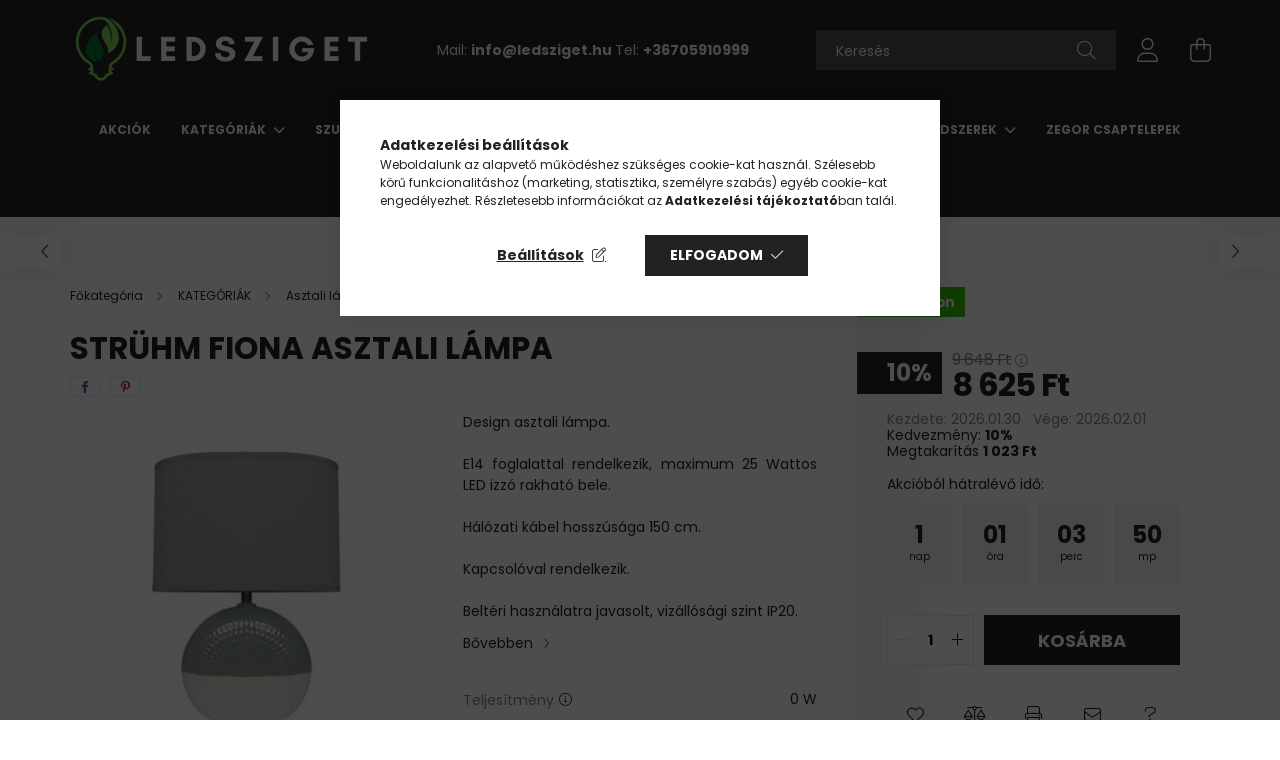

--- FILE ---
content_type: text/html; charset=UTF-8
request_url: https://ledsziget.hu/Struhm-Fiona-asztali-lampa
body_size: 29074
content:
<!DOCTYPE html>
<html lang="hu">
<head>
    <meta charset="utf-8">
<meta name="description" content="Strühm Fiona asztali lámpa, Design asztali lámpa. &nbsp; E14 foglalattal rendelkezik, maximum 25 Wattos LED izzó rakható bele. &nbsp; Hálózati kábel hosszúsága ">
<meta name="robots" content="index, follow">
<meta http-equiv="X-UA-Compatible" content="IE=Edge">
<meta property="og:site_name" content="ledsziget.hu" />
<meta property="og:title" content="Strühm Fiona asztali lámpa - ledsziget.hu">
<meta property="og:description" content="Strühm Fiona asztali lámpa, Design asztali lámpa. &nbsp; E14 foglalattal rendelkezik, maximum 25 Wattos LED izzó rakható bele. &nbsp; Hálózati kábel hosszúsága ">
<meta property="og:type" content="product">
<meta property="og:url" content="https://ledsziget.hu/Struhm-Fiona-asztali-lampa">
<meta property="og:image" content="https://ledsziget.hu/img/61391/03204/03204.jpg">
<meta name="google-site-verification" content="N3WklkSgGEMcepwkp2RjsW3QuxpSsLF_B-OYiKnO9lo">
<meta name="theme-color" content="#4daff0">
<meta name="msapplication-TileColor" content="#4daff0">
<meta name="mobile-web-app-capable" content="yes">
<meta name="apple-mobile-web-app-capable" content="yes">
<meta name="MobileOptimized" content="320">
<meta name="HandheldFriendly" content="true">

<title>Strühm Fiona asztali lámpa - ledsziget.hu</title>


<script>
var service_type="shop";
var shop_url_main="https://ledsziget.hu";
var actual_lang="hu";
var money_len="0";
var money_thousend=" ";
var money_dec=",";
var shop_id=61391;
var unas_design_url="https:"+"/"+"/"+"ledsziget.hu"+"/"+"!common_design"+"/"+"base"+"/"+"002101"+"/";
var unas_design_code='002101';
var unas_base_design_code='2100';
var unas_design_ver=4;
var unas_design_subver=4;
var unas_shop_url='https://ledsziget.hu';
var responsive="yes";
var price_nullcut_disable=1;
var config_plus=new Array();
config_plus['cart_redirect']=1;
config_plus['money_type']='Ft';
config_plus['money_type_display']='Ft';
var lang_text=new Array();

var UNAS = UNAS || {};
UNAS.shop={"base_url":'https://ledsziget.hu',"domain":'ledsziget.hu',"username":'ledsziget.unas.hu',"id":61391,"lang":'hu',"currency_type":'Ft',"currency_code":'HUF',"currency_rate":'1',"currency_length":0,"base_currency_length":0,"canonical_url":'https://ledsziget.hu/Struhm-Fiona-asztali-lampa'};
UNAS.design={"code":'002101',"page":'product_details'};
UNAS.api_auth="2244b137fef1bc3536d0a623f0332bd9";
UNAS.customer={"email":'',"id":0,"group_id":0,"without_registration":0};
UNAS.shop["category_id"]="132078";
UNAS.shop["sku"]="03204";
UNAS.shop["product_id"]="326289681";
UNAS.shop["only_private_customer_can_purchase"] = false;
 

UNAS.text = {
    "button_overlay_close": `Bezár`,
    "popup_window": `Felugró ablak`,
    "list": `lista`,
    "updating_in_progress": `frissítés folyamatban`,
    "updated": `frissítve`,
    "is_opened": `megnyitva`,
    "is_closed": `bezárva`,
    "deleted": `törölve`,
    "consent_granted": `hozzájárulás megadva`,
    "consent_rejected": `hozzájárulás elutasítva`,
    "field_is_incorrect": `mező hibás`,
    "error_title": `Hiba!`,
    "product_variants": `termék változatok`,
    "product_added_to_cart": `A termék a kosárba került`,
    "product_added_to_cart_with_qty_problem": `A termékből csak [qty_added_to_cart] [qty_unit] került kosárba`,
    "product_removed_from_cart": `A termék törölve a kosárból`,
    "reg_title_name": `Név`,
    "reg_title_company_name": `Cégnév`,
    "number_of_items_in_cart": `Kosárban lévő tételek száma`,
    "cart_is_empty": `A kosár üres`,
    "cart_updated": `A kosár frissült`,
    "mandatory": `Kötelező!`
};


UNAS.text["delete_from_compare"]= `Törlés összehasonlításból`;
UNAS.text["comparison"]= `Összehasonlítás`;

UNAS.text["delete_from_favourites"]= `Törlés a kedvencek közül`;
UNAS.text["add_to_favourites"]= `Kedvencekhez`;








window.lazySizesConfig=window.lazySizesConfig || {};
window.lazySizesConfig.loadMode=1;
window.lazySizesConfig.loadHidden=false;

window.dataLayer = window.dataLayer || [];
function gtag(){dataLayer.push(arguments)};
gtag('js', new Date());
</script>

<script src="https://ledsziget.hu/!common_packages/jquery/jquery-3.2.1.js?mod_time=1759314984"></script>
<script src="https://ledsziget.hu/!common_packages/jquery/plugins/migrate/migrate.js?mod_time=1759314984"></script>
<script src="https://ledsziget.hu/!common_packages/jquery/plugins/autocomplete/autocomplete.js?mod_time=1759314984"></script>
<script src="https://ledsziget.hu/!common_packages/jquery/plugins/tools/overlay/overlay.js?mod_time=1759314984"></script>
<script src="https://ledsziget.hu/!common_packages/jquery/plugins/tools/toolbox/toolbox.expose.js?mod_time=1759314984"></script>
<script src="https://ledsziget.hu/!common_packages/jquery/plugins/lazysizes/lazysizes.min.js?mod_time=1759314984"></script>
<script src="https://ledsziget.hu/!common_packages/jquery/plugins/lazysizes/plugins/bgset/ls.bgset.min.js?mod_time=1759314984"></script>
<script src="https://ledsziget.hu/!common_packages/jquery/own/shop_common/exploded/common.js?mod_time=1769410771"></script>
<script src="https://ledsziget.hu/!common_packages/jquery/own/shop_common/exploded/common_overlay.js?mod_time=1759314984"></script>
<script src="https://ledsziget.hu/!common_packages/jquery/own/shop_common/exploded/common_shop_popup.js?mod_time=1759314984"></script>
<script src="https://ledsziget.hu/!common_packages/jquery/own/shop_common/exploded/page_product_details.js?mod_time=1759314984"></script>
<script src="https://ledsziget.hu/!common_packages/jquery/own/shop_common/exploded/function_favourites.js?mod_time=1759314984"></script>
<script src="https://ledsziget.hu/!common_packages/jquery/own/shop_common/exploded/function_compare.js?mod_time=1759314984"></script>
<script src="https://ledsziget.hu/!common_packages/jquery/own/shop_common/exploded/function_recommend.js?mod_time=1759314984"></script>
<script src="https://ledsziget.hu/!common_packages/jquery/own/shop_common/exploded/function_product_print.js?mod_time=1759314984"></script>
<script src="https://ledsziget.hu/!common_packages/jquery/plugins/hoverintent/hoverintent.js?mod_time=1759314984"></script>
<script src="https://ledsziget.hu/!common_packages/jquery/own/shop_tooltip/shop_tooltip.js?mod_time=1759314984"></script>
<script src="https://ledsziget.hu/!common_packages/jquery/plugins/responsive_menu/responsive_menu-unas.js?mod_time=1759314984"></script>
<script src="https://ledsziget.hu/!common_design/base/002100/main.js?mod_time=1759314986"></script>
<script src="https://ledsziget.hu/!common_packages/jquery/plugins/flickity/v3/flickity.pkgd.min.js?mod_time=1759314984"></script>
<script src="https://ledsziget.hu/!common_packages/jquery/plugins/toastr/toastr.min.js?mod_time=1759314984"></script>
<script src="https://ledsziget.hu/!common_packages/jquery/plugins/tippy/popper-2.4.4.min.js?mod_time=1759314984"></script>
<script src="https://ledsziget.hu/!common_packages/jquery/plugins/tippy/tippy-bundle.umd.min.js?mod_time=1759314984"></script>
<script src="https://ledsziget.hu/!common_packages/jquery/plugins/photoswipe/photoswipe.min.js?mod_time=1759314984"></script>
<script src="https://ledsziget.hu/!common_packages/jquery/plugins/photoswipe/photoswipe-ui-default.min.js?mod_time=1759314984"></script>

<link href="https://ledsziget.hu/temp/shop_61391_088469932afa4f633c86a2a695b7bb76.css?mod_time=1769861423" rel="stylesheet" type="text/css">

<link href="https://ledsziget.hu/Struhm-Fiona-asztali-lampa" rel="canonical">
<link href="https://ledsziget.hu/shop_ordered/61391/design_pic/favicon.ico" rel="shortcut icon">
<script>
        var google_consent=1;
    
        gtag('consent', 'default', {
           'ad_storage': 'denied',
           'ad_user_data': 'denied',
           'ad_personalization': 'denied',
           'analytics_storage': 'denied',
           'functionality_storage': 'denied',
           'personalization_storage': 'denied',
           'security_storage': 'granted'
        });

    
        gtag('consent', 'update', {
           'ad_storage': 'denied',
           'ad_user_data': 'denied',
           'ad_personalization': 'denied',
           'analytics_storage': 'denied',
           'functionality_storage': 'denied',
           'personalization_storage': 'denied',
           'security_storage': 'granted'
        });

        </script>
    <script async src="https://www.googletagmanager.com/gtag/js?id=UA-213620233-1"></script>    <script>
    gtag('config', 'UA-213620233-1');

        </script>
        <script>
    var google_analytics=1;

                gtag('event', 'view_item', {
              "currency": "HUF",
              "value": '8625',
              "items": [
                  {
                      "item_id": "03204",
                      "item_name": "Strühm Fiona asztali lámpa",
                      "item_category": "KATEGÓRIÁK/Asztali lámpa",
                      "price": '8625'
                  }
              ],
              'non_interaction': true
            });
               </script>
           <script>
        gtag('config', 'AW-10814116438');
                </script>
                <script>
                       gtag('config', 'AW-10804794295');
                </script>
            <script>
        var google_ads=1;

                gtag('event','remarketing', {
            'ecomm_pagetype': 'product',
            'ecomm_prodid': ["03204"],
            'ecomm_totalvalue': 8625        });
            </script>
        <!-- Google Tag Manager -->
    <script>(function(w,d,s,l,i){w[l]=w[l]||[];w[l].push({'gtm.start':
            new Date().getTime(),event:'gtm.js'});var f=d.getElementsByTagName(s)[0],
            j=d.createElement(s),dl=l!='dataLayer'?'&l='+l:'';j.async=true;j.src=
            'https://www.googletagmanager.com/gtm.js?id='+i+dl;f.parentNode.insertBefore(j,f);
        })(window,document,'script','dataLayer','GTM-TML3D8J');</script>
    <!-- End Google Tag Manager -->

    	<script>
	/* <![CDATA[ */
	var omitformtags=["input", "textarea", "select"];
	omitformtags=omitformtags.join("|");
		
	function disableselect(e) {
		if (omitformtags.indexOf(e.target.tagName.toLowerCase())==-1) return false;
		if (omitformtags.indexOf(e.target.tagName.toLowerCase())==2) return false;
	}
		
	function reEnable() {
		return true;
	}
		
	if (typeof document.onselectstart!="undefined") {
		document.onselectstart=new Function ("return false");
	} else {
		document.onmousedown=disableselect;
		document.onmouseup=reEnable;
	}
	/* ]]> */
	</script>
	

	<script>
		(function(c,l,a,r,i,t,y){
			c[a]=c[a]||function(){(c[a].q=c[a].q||[]).push(arguments)};
			t=l.createElement(r);t.async=1;t.src="https://www.clarity.ms/tag/"+i;
			y=l.getElementsByTagName(r)[0];y.parentNode.insertBefore(t,y);
		})(window, document, "clarity", "script", "m5n2x17kbg");
		UNAS.onGrantConsent(function(){
		    window.clarity("consent")
		});
	</script>


    <meta content="width=device-width, initial-scale=1.0" name="viewport" />
    <link rel="preconnect" href="https://fonts.gstatic.com">
    <link rel="preload" href="https://fonts.googleapis.com/css2?family=Poppins:wght@400;700&display=swap" as="style" />
    <link rel="stylesheet" href="https://fonts.googleapis.com/css2?family=Poppins:wght@400;700&display=swap" media="print" onload="this.media='all'">
    <noscript>
        <link rel="stylesheet" href="https://fonts.googleapis.com/css2?family=Poppins:wght@400;700&display=swap" />
    </noscript>
    
    
    
    
    

    
    
    
            
        
        
        
        
        
    
    
</head>




<body class='design_ver4 design_subver1 design_subver2 design_subver3 design_subver4' id="ud_shop_artdet">
    <!-- Google Tag Manager (noscript) -->
    <noscript><iframe src="https://www.googletagmanager.com/ns.html?id=GTM-TML3D8J"
                      height="0" width="0" style="display:none;visibility:hidden"></iframe></noscript>
    <!-- End Google Tag Manager (noscript) -->
        <div id="fb-root"></div>
    <script>
        window.fbAsyncInit = function() {
            FB.init({
                xfbml            : true,
                version          : 'v22.0'
            });
        };
    </script>
    <script async defer crossorigin="anonymous" src="https://connect.facebook.net/hu_HU/sdk.js"></script>
    <div id="image_to_cart" style="display:none; position:absolute; z-index:100000;"></div>
<div class="overlay_common overlay_warning" id="overlay_cart_add"></div>
<script>$(document).ready(function(){ overlay_init("cart_add",{"onBeforeLoad":false}); });</script>
<div id="overlay_login_outer"></div>	
	<script>
	$(document).ready(function(){
	    var login_redir_init="";

		$("#overlay_login_outer").overlay({
			onBeforeLoad: function() {
                var login_redir_temp=login_redir_init;
                if (login_redir_act!="") {
                    login_redir_temp=login_redir_act;
                    login_redir_act="";
                }

									$.ajax({
						type: "GET",
						async: true,
						url: "https://ledsziget.hu/shop_ajax/ajax_popup_login.php",
						data: {
							shop_id:"61391",
							lang_master:"hu",
                            login_redir:login_redir_temp,
							explicit:"ok",
							get_ajax:"1"
						},
						success: function(data){
							$("#overlay_login_outer").html(data);
							if (unas_design_ver >= 5) $("#overlay_login_outer").modal('show');
							$('#overlay_login1 input[name=shop_pass_login]').keypress(function(e) {
								var code = e.keyCode ? e.keyCode : e.which;
								if(code.toString() == 13) {		
									document.form_login_overlay.submit();		
								}	
							});	
						}
					});
								},
			top: 50,
			mask: {
	color: "#000000",
	loadSpeed: 200,
	maskId: "exposeMaskOverlay",
	opacity: 0.7
},
			closeOnClick: (config_plus['overlay_close_on_click_forced'] === 1),
			onClose: function(event, overlayIndex) {
				$("#login_redir").val("");
			},
			load: false
		});
		
			});
	function overlay_login() {
		$(document).ready(function(){
			$("#overlay_login_outer").overlay().load();
		});
	}
	function overlay_login_remind() {
        if (unas_design_ver >= 5) {
            $("#overlay_remind").overlay().load();
        } else {
            $(document).ready(function () {
                $("#overlay_login_outer").overlay().close();
                setTimeout('$("#overlay_remind").overlay().load();', 250);
            });
        }
	}

    var login_redir_act="";
    function overlay_login_redir(redir) {
        login_redir_act=redir;
        $("#overlay_login_outer").overlay().load();
    }
	</script>  
	<div class="overlay_common overlay_info" id="overlay_remind"></div>
<script>$(document).ready(function(){ overlay_init("remind",[]); });</script>

	<script>
    	function overlay_login_error_remind() {
		$(document).ready(function(){
			load_login=0;
			$("#overlay_error").overlay().close();
			setTimeout('$("#overlay_remind").overlay().load();', 250);	
		});
	}
	</script>  
	<div class="overlay_common overlay_info" id="overlay_newsletter"></div>
<script>$(document).ready(function(){ overlay_init("newsletter",[]); });</script>

<script>
function overlay_newsletter() {
    $(document).ready(function(){
        $("#overlay_newsletter").overlay().load();
    });
}
</script>
<div class="overlay_common overlay_error" id="overlay_script"></div>
<script>$(document).ready(function(){ overlay_init("script",[]); });</script>
    <script>
    $(document).ready(function() {
        $.ajax({
            type: "GET",
            url: "https://ledsziget.hu/shop_ajax/ajax_stat.php",
            data: {master_shop_id:"61391",get_ajax:"1"}
        });
    });
    </script>
    

<div id="container" class="no-slideshow  page_shop_artdet_03204 filter-not-exists">
            <header class="header position-relative">
            
            <div class="header-inner">
                <div class="header-container container">
                    <div class="row gutters-5 flex-nowrap justify-content-center align-items-center">
                            <div id="header_logo_img" class="js-element logo col-auto flex-shrink-1 order-2 order-xl-1" data-element-name="header_logo">
        <div class="header_logo-img-container">
            <div class="header_logo-img-wrapper">
                                                            <a href="https://ledsziget.hu/">                        <picture>
                                                                                    <img                                  width="300" height="80"
                                                                  src="https://ledsziget.hu/!common_design/custom/ledsziget.unas.hu/element/layout_hu_header_logo-300x80_1_default.png?time=1655977261"
                                 srcset="https://ledsziget.hu/!common_design/custom/ledsziget.unas.hu/element/layout_hu_header_logo-300x80_1_default.png?time=1655977261 1x"
                                 alt=" "/>
                        </picture>
                        </a>                                                </div>
        </div>
    </div>


                        <div class="header__left col-auto col-xl order-1 order-xl-2">
                            <div class="d-flex align-items-center justify-content-center">
                                <button type="button" class="hamburger__btn js-hamburger-btn dropdown--btn d-xl-none" id="hamburger__btn" aria-label="hamburger button" data-btn-for=".hamburger__dropdown">
                                    <span class="hamburger__btn-icon icon--hamburger"></span>
                                </button>
                                    <div class="js-element header_text_section_2 d-none d-xl-block" data-element-name="header_text_section_2">
        <div class="element__content ">
                            <div class="element__html slide-1"><p>Mail: <strong><a href="mailto:info@ledsziget.hu">info@ledsziget.hu </a></strong>Tel: <strong><a href="tel:+36705910999">+36705910999</a></strong></p></div>
                    </div>
    </div>

                            </div>
                        </div>

                        <div class="header__right col col-xl-auto order-3 py-3 py-lg-5">
                            <div class="d-flex align-items-center justify-content-end">
                                
                                
                                <div class="search-open-btn d-block d-lg-none icon--search text-center" onclick="toggleSearch();"></div>
                                <div class="search__container">
                                    <div class="search-box position-relative ml-auto container px-0 browser-is-chrome" id="box_search_content">
    <form name="form_include_search" id="form_include_search" action="https://ledsziget.hu/shop_search.php" method="get">
        <div class="box-search-group mb-0">
            <input data-stay-visible-breakpoint="992" name="search" id="box_search_input" value=""
                   aria-label="Keresés" pattern=".{3,100}" title="Hosszabb kereső kifejezést írjon be!" placeholder="Keresés"
                   type="text" maxlength="100" class="ac_input form-control js-search-input" autocomplete="off" required            >
            <div class="search-box__search-btn-outer input-group-append" title="Keresés">
                <button class="search-btn" aria-label="Keresés">
                    <span class="search-btn-icon icon--search"></span>
                </button>
            </div>
            <div class="search__loading">
                <div class="loading-spinner--small"></div>
            </div>
        </div>
        <div class="search-box__mask"></div>
    </form>
    <div class="ac_results"></div>
</div>
<script>
    $(document).ready(function(){
        $(document).on('smartSearchInputLoseFocus', function(){
            if ($('.js-search-smart-autocomplete').length>0) {
                setTimeout(function(){
                    let height = $(window).height() - ($('.js-search-smart-autocomplete').offset().top - $(window).scrollTop()) - 20;
                    $('.search-smart-autocomplete').css('max-height', height + 'px');
                }, 300);
            }
        });
    });
</script>



                                </div>
                                <div class="profil__container">
                                                <div class="profile">
            <button type="button" class="profile__btn js-profile-btn dropdown--btn" id="profile__btn" data-orders="https://ledsziget.hu/shop_order_track.php" aria-label="profile button" data-btn-for=".profile__dropdown">
                <span class="profile__btn-icon icon--head"></span>
            </button>
        </div>
    
                                </div>
                                <div class="cart-box__container pr-3 pr-xl-0">
                                    <button class="cart-box__btn dropdown--btn" aria-label="cart button" type="button" data-btn-for=".cart-box__dropdown">
                                        <span class="cart-box__btn-icon icon--cart">
                                                <span id='box_cart_content' class='cart-box'>            </span>
                                        </span>
                                    </button>
                                </div>
                            </div>
                        </div>
                    </div>
                </div>
            </div>
                            <div class="header-menus d-none d-xl-block">
                    <div class="container text-center position-relative">
                        <ul class="main-menus d-none d-lg-flex justify-content-center text-left js-main-menus-content cat-menus level-0 plus-menus level-0" data-level="0">
                                <li class='cat-menu  is-spec-item js-cat-menu-akcio' data-id="akcio">

        <span class="cat-menu__name font-weight-bold">
                            <a class='cat-menu__link font-weight-bold' href='https://ledsziget.hu/shop_artspec.php?artspec=1' >
                            Akciók            </a>
        </span>

            </li>
    <li class='cat-menu  has-child js-cat-menu-867440' data-id="867440">

        <span class="cat-menu__name font-weight-bold">
                            <a class='cat-menu__link font-weight-bold' href='https://ledsziget.hu/sct/867440/KATEGORIAK' >
                            KATEGÓRIÁK            </a>
        </span>

        			    <div class="cat-menu__sublist js-sublist level-1 ">
        <div class="sublist-inner js-sublist-inner ps__child--consume">
            <div class="cat-menu__sublist-inner d-flex">
                <div class="flex-grow-1">
                    <ul class="cat-menus level-1 row" data-level="cat-level-1">
                                                    <li class="col-2 mb-5 cat-menu has-child js-cat-menu-539900" data-id="539900">
                                <span class="cat-menu__name text-uppercase font-weight-bold" >
                                    <a class="cat-menu__link" href="https://ledsziget.hu/Linearis-magneses-lampak" >
                                    Lineáris mágneses lámpák
                                                                            </a>
                                </span>
                                                                        <div class="cat-menu__list level-2">
        <ul class="cat-menus level-2" data-level="cat-level-2">
                            <li class="cat-menu js-cat-menu-542722" data-id="542722">
                    <span class="cat-menu__name" >
                        <a class="cat-menu__link" href="https://ledsziget.hu/Magneses-lampak" >                        Mágneses lámpák
                                                    </a>                    </span>
                                    </li>
                            <li class="cat-menu js-cat-menu-448020" data-id="448020">
                    <span class="cat-menu__name" >
                        <a class="cat-menu__link" href="https://ledsziget.hu/Tapegysegek-48V" >                        Tápegységek 48V
                                                    </a>                    </span>
                                    </li>
                            <li class="cat-menu js-cat-menu-668935" data-id="668935">
                    <span class="cat-menu__name" >
                        <a class="cat-menu__link" href="https://ledsziget.hu/Magneses-sinrendszer" >                        Mágneses sínrendszer
                                                    </a>                    </span>
                                    </li>
                                </ul>
    </div>


                                                            </li>
                                                    <li class="col-2 mb-5 cat-menu js-cat-menu-488806" data-id="488806">
                                <span class="cat-menu__name text-uppercase font-weight-bold" >
                                    <a class="cat-menu__link" href="https://ledsziget.hu/Napelemes-Lampak" >
                                    Napelemes Lámpák
                                                                            </a>
                                </span>
                                                            </li>
                                                    <li class="col-2 mb-5 cat-menu has-child js-cat-menu-591247" data-id="591247">
                                <span class="cat-menu__name text-uppercase font-weight-bold" >
                                    <a class="cat-menu__link" href="https://ledsziget.hu/Horganyzott-acel-lampaoszlopok" >
                                     Horganyzott acél lámpaoszlopok
                                                                            </a>
                                </span>
                                                                        <div class="cat-menu__list level-2">
        <ul class="cat-menus level-2" data-level="cat-level-2">
                            <li class="cat-menu js-cat-menu-353284" data-id="353284">
                    <span class="cat-menu__name" >
                        <a class="cat-menu__link" href="https://ledsziget.hu/NYOLCSZOG-KERESZTMETSZETU-KUPOS-ACELOSZLOP" >                        NYOLCSZÖG KERESZTMETSZETU˝ KÚPOS ACÉLOSZLOP
                                                    </a>                    </span>
                                    </li>
                                </ul>
    </div>


                                                            </li>
                                                    <li class="col-2 mb-5 cat-menu js-cat-menu-521902" data-id="521902">
                                <span class="cat-menu__name text-uppercase font-weight-bold" >
                                    <a class="cat-menu__link" href="https://ledsziget.hu/KLIMA" >
                                    KLÍMA
                                                                            </a>
                                </span>
                                                            </li>
                                                    <li class="col-2 mb-5 cat-menu has-child js-cat-menu-339096" data-id="339096">
                                <span class="cat-menu__name text-uppercase font-weight-bold" >
                                    <a class="cat-menu__link" href="https://ledsziget.hu/utcai-vilagitas" >
                                    Utcai világítás
                                                                            </a>
                                </span>
                                                                        <div class="cat-menu__list level-2">
        <ul class="cat-menus level-2" data-level="cat-level-2">
                            <li class="cat-menu js-cat-menu-168959" data-id="168959">
                    <span class="cat-menu__name" >
                        <a class="cat-menu__link" href="https://ledsziget.hu/Napelemes-utcai-vilagitas" >                        Napelemes utcai világítás
                                                    </a>                    </span>
                                    </li>
                            <li class="cat-menu js-cat-menu-906207" data-id="906207">
                    <span class="cat-menu__name" >
                        <a class="cat-menu__link" href="https://ledsziget.hu/Utcai-lampak" >                         Utcai lámpák
                                                    </a>                    </span>
                                    </li>
                                </ul>
    </div>


                                                            </li>
                                                    <li class="col-2 mb-5 cat-menu has-child js-cat-menu-737643" data-id="737643">
                                <span class="cat-menu__name text-uppercase font-weight-bold" >
                                    <a class="cat-menu__link" href="https://ledsziget.hu/Mennyezeti-lampak" >
                                    Mennyezeti lámpák
                                                                            </a>
                                </span>
                                                                        <div class="cat-menu__list level-2">
        <ul class="cat-menus level-2" data-level="cat-level-2">
                            <li class="cat-menu js-cat-menu-366086" data-id="366086">
                    <span class="cat-menu__name" >
                        <a class="cat-menu__link" href="https://ledsziget.hu/Optonica-Hexagon-SET-lampak" >                        Optonica Hexagon SET lámpák
                                                    </a>                    </span>
                                    </li>
                            <li class="cat-menu js-cat-menu-291340" data-id="291340">
                    <span class="cat-menu__name" >
                        <a class="cat-menu__link" href="https://ledsziget.hu/Lucero-taviranyitos-lampacsalad" >                        Lucero távirányítós lámpacsalád
                                                    </a>                    </span>
                                    </li>
                            <li class="cat-menu js-cat-menu-989389" data-id="989389">
                    <span class="cat-menu__name" >
                        <a class="cat-menu__link" href="https://ledsziget.hu/Commel-mennyezeti-lampa" >                        Commel mennyezeti lámpa
                                                    </a>                    </span>
                                    </li>
                            <li class="cat-menu js-cat-menu-663198" data-id="663198">
                    <span class="cat-menu__name" >
                        <a class="cat-menu__link" href="https://ledsziget.hu/Ufo-lampak" >                        Ufó lámpák
                                                    </a>                    </span>
                                    </li>
                            <li class="cat-menu js-cat-menu-942629" data-id="942629">
                    <span class="cat-menu__name" >
                        <a class="cat-menu__link" href="https://ledsziget.hu/Taviranyithato-lampak" >                        Távirányítható lámpák
                                                    </a>                    </span>
                                    </li>
                            <li class="cat-menu js-cat-menu-222854" data-id="222854">
                    <span class="cat-menu__name" >
                        <a class="cat-menu__link" href="https://ledsziget.hu/Led-mennyezeti-lampak" >                        Led mennyezeti lámpák
                                                    </a>                    </span>
                                    </li>
                            <li class="cat-menu js-cat-menu-366211" data-id="366211">
                    <span class="cat-menu__name" >
                        <a class="cat-menu__link" href="https://ledsziget.hu/Fuggesztett-lampa" >                        Függesztett lámpa
                                                    </a>                    </span>
                                    </li>
                                        <li class="cat-menu">
                    <a class="cat-menu__link cat-menu__all-cat font-s icon--a-chevron-right" href="https://ledsziget.hu/Mennyezeti-lampak">További kategóriák</a>
                </li>
                    </ul>
    </div>


                                                            </li>
                                                    <li class="col-2 mb-5 cat-menu has-child js-cat-menu-212854" data-id="212854">
                                <span class="cat-menu__name text-uppercase font-weight-bold" >
                                    <a class="cat-menu__link" href="https://ledsziget.hu/led-spot" >
                                    LED Spot
                                                                            </a>
                                </span>
                                                                        <div class="cat-menu__list level-2">
        <ul class="cat-menus level-2" data-level="cat-level-2">
                            <li class="cat-menu js-cat-menu-920036" data-id="920036">
                    <span class="cat-menu__name" >
                        <a class="cat-menu__link" href="https://ledsziget.hu/LED-szpot-GU10" >                        LED szpot - GU10 foglalat
                                                    </a>                    </span>
                                    </li>
                            <li class="cat-menu js-cat-menu-718680" data-id="718680">
                    <span class="cat-menu__name" >
                        <a class="cat-menu__link" href="https://ledsziget.hu/LED-szpot-G4" >                        LED szpot - G4 foglalat
                                                    </a>                    </span>
                                    </li>
                            <li class="cat-menu js-cat-menu-267560" data-id="267560">
                    <span class="cat-menu__name" >
                        <a class="cat-menu__link" href="https://ledsziget.hu/LED-szpot-G9" >                        LED szpot - G9 foglalat
                                                    </a>                    </span>
                                    </li>
                            <li class="cat-menu js-cat-menu-815418" data-id="815418">
                    <span class="cat-menu__name" >
                        <a class="cat-menu__link" href="https://ledsziget.hu/LED-szpot-MR16" >                        LED szpot - MR16 foglalat
                                                    </a>                    </span>
                                    </li>
                            <li class="cat-menu js-cat-menu-982957" data-id="982957">
                    <span class="cat-menu__name" >
                        <a class="cat-menu__link" href="https://ledsziget.hu/falon-kivuli-spot-lampatest" >                        Spot lámpatest - falon kívüli
                                                    </a>                    </span>
                                    </li>
                            <li class="cat-menu js-cat-menu-967002" data-id="967002">
                    <span class="cat-menu__name" >
                        <a class="cat-menu__link" href="https://ledsziget.hu/spl/967002/G53" >                        G53
                                                    </a>                    </span>
                                    </li>
                            <li class="cat-menu js-cat-menu-407119" data-id="407119">
                    <span class="cat-menu__name" >
                        <a class="cat-menu__link" href="https://ledsziget.hu/spl/407119/Spot-beepito-keret-gu10-mr16" >                        Spot beépítő keret gu10/mr16
                                                    </a>                    </span>
                                    </li>
                                        <li class="cat-menu">
                    <a class="cat-menu__link cat-menu__all-cat font-s icon--a-chevron-right" href="https://ledsziget.hu/led-spot">További kategóriák</a>
                </li>
                    </ul>
    </div>


                                                            </li>
                                                    <li class="col-2 mb-5 cat-menu has-child js-cat-menu-561100" data-id="561100">
                                <span class="cat-menu__name text-uppercase font-weight-bold" >
                                    <a class="cat-menu__link" href="https://ledsziget.hu/led-izzo" >
                                    LED Izzó
                                                                            </a>
                                </span>
                                                                        <div class="cat-menu__list level-2">
        <ul class="cat-menus level-2" data-level="cat-level-2">
                            <li class="cat-menu js-cat-menu-979959" data-id="979959">
                    <span class="cat-menu__name" >
                        <a class="cat-menu__link" href="https://ledsziget.hu/led-izzo-e27-foglalat" >                        LED izzó - E27 foglalat
                                                    </a>                    </span>
                                    </li>
                            <li class="cat-menu js-cat-menu-529184" data-id="529184">
                    <span class="cat-menu__name" >
                        <a class="cat-menu__link" href="https://ledsziget.hu/led-izzo-e14-foglalat" >                        LED izzó - E14 foglalat
                                                    </a>                    </span>
                                    </li>
                            <li class="cat-menu js-cat-menu-963853" data-id="963853">
                    <span class="cat-menu__name" >
                        <a class="cat-menu__link" href="https://ledsziget.hu/e27-filament" >                        E27 Filament (normál foglalat)
                                                    </a>                    </span>
                                    </li>
                            <li class="cat-menu js-cat-menu-200997" data-id="200997">
                    <span class="cat-menu__name" >
                        <a class="cat-menu__link" href="https://ledsziget.hu/e14-filament" >                        E14 Filament (vékony foglalat)
                                                    </a>                    </span>
                                    </li>
                            <li class="cat-menu js-cat-menu-780681" data-id="780681">
                    <span class="cat-menu__name" >
                        <a class="cat-menu__link" href="https://ledsziget.hu/b22" >                        B22 (bajonett záras)
                                                    </a>                    </span>
                                    </li>
                                </ul>
    </div>


                                                            </li>
                                                    <li class="col-2 mb-5 cat-menu has-child js-cat-menu-815404" data-id="815404">
                                <span class="cat-menu__name text-uppercase font-weight-bold" >
                                    <a class="cat-menu__link" href="https://ledsziget.hu/led-szalagok" >
                                    Led szalagok
                                                                            </a>
                                </span>
                                                                        <div class="cat-menu__list level-2">
        <ul class="cat-menus level-2" data-level="cat-level-2">
                            <li class="cat-menu js-cat-menu-679716" data-id="679716">
                    <span class="cat-menu__name" >
                        <a class="cat-menu__link" href="https://ledsziget.hu/230voltos-led-szalag" >                        230voltos led szalag
                                                    </a>                    </span>
                                    </li>
                            <li class="cat-menu js-cat-menu-423334" data-id="423334">
                    <span class="cat-menu__name" >
                        <a class="cat-menu__link" href="https://ledsziget.hu/led-szalag-24v" >                        LED SZALAG 24V
                                                    </a>                    </span>
                                    </li>
                            <li class="cat-menu js-cat-menu-990002" data-id="990002">
                    <span class="cat-menu__name" >
                        <a class="cat-menu__link" href="https://ledsziget.hu/spl/990002/COB-24V-LED-SZALAG" >                        COB 24V LED SZALAG 
                                                    </a>                    </span>
                                    </li>
                            <li class="cat-menu js-cat-menu-309074" data-id="309074">
                    <span class="cat-menu__name" >
                        <a class="cat-menu__link" href="https://ledsziget.hu/premium-led-szalag-24v" >                        PRÉMIUM LED SZALAG 24V
                                                    </a>                    </span>
                                    </li>
                            <li class="cat-menu js-cat-menu-189190" data-id="189190">
                    <span class="cat-menu__name" >
                        <a class="cat-menu__link" href="https://ledsziget.hu/led-stalag-12v" >                        LED SZALAG 12V
                                                    </a>                    </span>
                                    </li>
                            <li class="cat-menu js-cat-menu-760170" data-id="760170">
                    <span class="cat-menu__name" >
                        <a class="cat-menu__link" href="https://ledsziget.hu/RGB-LED-SZALAG-12V" >                        RGB LED SZALAG 12V
                                                    </a>                    </span>
                                    </li>
                            <li class="cat-menu js-cat-menu-521389" data-id="521389">
                    <span class="cat-menu__name" >
                        <a class="cat-menu__link" href="https://ledsziget.hu/RGB-LED-SZALAG-24V" >                        RGB LED SZALAG 24V
                                                    </a>                    </span>
                                    </li>
                                        <li class="cat-menu">
                    <a class="cat-menu__link cat-menu__all-cat font-s icon--a-chevron-right" href="https://ledsziget.hu/led-szalagok">További kategóriák</a>
                </li>
                    </ul>
    </div>


                                                            </li>
                                                    <li class="col-2 mb-5 cat-menu has-child js-cat-menu-329511" data-id="329511">
                                <span class="cat-menu__name text-uppercase font-weight-bold" >
                                    <a class="cat-menu__link" href="https://ledsziget.hu/sct/329511/Led-panel-lampa" >
                                    Led panel lámpa
                                                                            </a>
                                </span>
                                                                        <div class="cat-menu__list level-2">
        <ul class="cat-menus level-2" data-level="cat-level-2">
                            <li class="cat-menu js-cat-menu-950775" data-id="950775">
                    <span class="cat-menu__name" >
                        <a class="cat-menu__link" href="https://ledsziget.hu/spl/950775/Feluletre-szerelheto-panel" >                        Felületre szerelhető panel 
                                                    </a>                    </span>
                                    </li>
                            <li class="cat-menu js-cat-menu-125832" data-id="125832">
                    <span class="cat-menu__name" >
                        <a class="cat-menu__link" href="https://ledsziget.hu/spl/125832/Beepitheto-panel" >                        Beépíthető panel
                                                    </a>                    </span>
                                    </li>
                            <li class="cat-menu js-cat-menu-263944" data-id="263944">
                    <span class="cat-menu__name" >
                        <a class="cat-menu__link" href="https://ledsziget.hu/spl/263944/LED-panel-60x60cm-120x30cm" >                        LED panel 60x60cm, 120x30cm
                                                    </a>                    </span>
                                    </li>
                            <li class="cat-menu js-cat-menu-635185" data-id="635185">
                    <span class="cat-menu__name" >
                        <a class="cat-menu__link" href="https://ledsziget.hu/spl/635185/Kiegeszitokkeretek" >                        Kiegészítők,keretek
                                                    </a>                    </span>
                                    </li>
                            <li class="cat-menu js-cat-menu-959203" data-id="959203">
                    <span class="cat-menu__name" >
                        <a class="cat-menu__link" href="https://ledsziget.hu/Panel-tapegysegek" >                        Panel tápegységek
                                                    </a>                    </span>
                                    </li>
                                </ul>
    </div>


                                                            </li>
                                                    <li class="col-2 mb-5 cat-menu has-child js-cat-menu-752349" data-id="752349">
                                <span class="cat-menu__name text-uppercase font-weight-bold" >
                                    <a class="cat-menu__link" href="https://ledsziget.hu/sct/752349/Led-Reflektorok" >
                                    Led Reflektorok
                                                                            </a>
                                </span>
                                                                        <div class="cat-menu__list level-2">
        <ul class="cat-menus level-2" data-level="cat-level-2">
                            <li class="cat-menu js-cat-menu-952199" data-id="952199">
                    <span class="cat-menu__name" >
                        <a class="cat-menu__link" href="https://ledsziget.hu/Hagyomanyos-reflektorok" >                         Hagyományos reflektorok
                                                    </a>                    </span>
                                    </li>
                            <li class="cat-menu js-cat-menu-444598" data-id="444598">
                    <span class="cat-menu__name" >
                        <a class="cat-menu__link" href="https://ledsziget.hu/Mozgaserzekelos-reflektorok" >                        Mozgásérzékelős reflektorok
                                                    </a>                    </span>
                                    </li>
                            <li class="cat-menu js-cat-menu-934003" data-id="934003">
                    <span class="cat-menu__name" >
                        <a class="cat-menu__link" href="https://ledsziget.hu/spl/934003/napelemes-led-reflektor" >                        napelemes led reflektor
                                                    </a>                    </span>
                                    </li>
                            <li class="cat-menu js-cat-menu-250961" data-id="250961">
                    <span class="cat-menu__name" >
                        <a class="cat-menu__link" href="https://ledsziget.hu/spl/250961/Falmoso-LED-lampa" >                        Falmosó LED lámpa
                                                    </a>                    </span>
                                    </li>
                            <li class="cat-menu js-cat-menu-698833" data-id="698833">
                    <span class="cat-menu__name" >
                        <a class="cat-menu__link" href="https://ledsziget.hu/spl/698833/Hordoztato-LED-reflektorok" >                         Hordoztató LED reflektorok
                                                    </a>                    </span>
                                    </li>
                            <li class="cat-menu js-cat-menu-234611" data-id="234611">
                    <span class="cat-menu__name" >
                        <a class="cat-menu__link" href="https://ledsziget.hu/RGB-reflektorok" >                        RGB reflektorok
                                                    </a>                    </span>
                                    </li>
                            <li class="cat-menu js-cat-menu-208142" data-id="208142">
                    <span class="cat-menu__name" >
                        <a class="cat-menu__link" href="https://ledsziget.hu/Reflektor-kiegeszitok" >                        Reflektor kiegészítők
                                                    </a>                    </span>
                                    </li>
                                        <li class="cat-menu">
                    <a class="cat-menu__link cat-menu__all-cat font-s icon--a-chevron-right" href="https://ledsziget.hu/sct/752349/Led-Reflektorok">További kategóriák</a>
                </li>
                    </ul>
    </div>


                                                            </li>
                                                    <li class="col-2 mb-5 cat-menu js-cat-menu-654803" data-id="654803">
                                <span class="cat-menu__name text-uppercase font-weight-bold" >
                                    <a class="cat-menu__link" href="https://ledsziget.hu/spl/654803/Linearis-lampak" >
                                    Lineáris lámpák
                                                                            </a>
                                </span>
                                                            </li>
                                                    <li class="col-2 mb-5 cat-menu js-cat-menu-418786" data-id="418786">
                                <span class="cat-menu__name text-uppercase font-weight-bold" >
                                    <a class="cat-menu__link" href="https://ledsziget.hu/spl/418786/Furdoszobai-lampa" >
                                    Fürdőszobai lámpa
                                                                            </a>
                                </span>
                                                            </li>
                                                    <li class="col-2 mb-5 cat-menu has-child js-cat-menu-132078" data-id="132078">
                                <span class="cat-menu__name text-uppercase font-weight-bold" >
                                    <a class="cat-menu__link" href="https://ledsziget.hu/asztali-lampa" >
                                    Asztali lámpa
                                                                            </a>
                                </span>
                                                                        <div class="cat-menu__list level-2">
        <ul class="cat-menus level-2" data-level="cat-level-2">
                            <li class="cat-menu js-cat-menu-534957" data-id="534957">
                    <span class="cat-menu__name" >
                        <a class="cat-menu__link" href="https://ledsziget.hu/Csiptetos-asztali-lampa" >                        Csíptetős asztali lámpa
                                                    </a>                    </span>
                                    </li>
                            <li class="cat-menu js-cat-menu-293956" data-id="293956">
                    <span class="cat-menu__name" >
                        <a class="cat-menu__link" href="https://ledsziget.hu/Optonica-Napelemes-Asztali-lampa" >                        Optonica Akkumulátoros Asztali  lámpa
                                                    </a>                    </span>
                                    </li>
                                </ul>
    </div>


                                                            </li>
                                                    <li class="col-2 mb-5 cat-menu js-cat-menu-627934" data-id="627934">
                                <span class="cat-menu__name text-uppercase font-weight-bold" >
                                    <a class="cat-menu__link" href="https://ledsziget.hu/LED-allolampa" >
                                    LED állólámpa
                                                                            </a>
                                </span>
                                                            </li>
                                                    <li class="col-2 mb-5 cat-menu js-cat-menu-254556" data-id="254556">
                                <span class="cat-menu__name text-uppercase font-weight-bold" >
                                    <a class="cat-menu__link" href="https://ledsziget.hu/spl/254556/Melysugarzok" >
                                    Mélysugárzók
                                                                            </a>
                                </span>
                                                            </li>
                                                    <li class="col-2 mb-5 cat-menu has-child js-cat-menu-412246" data-id="412246">
                                <span class="cat-menu__name text-uppercase font-weight-bold" >
                                    <a class="cat-menu__link" href="https://ledsziget.hu/sct/412246/LED-fenycso" >
                                    LED fénycső
                                                                            </a>
                                </span>
                                                                        <div class="cat-menu__list level-2">
        <ul class="cat-menus level-2" data-level="cat-level-2">
                            <li class="cat-menu js-cat-menu-585204" data-id="585204">
                    <span class="cat-menu__name" >
                        <a class="cat-menu__link" href="https://ledsziget.hu/spl/585204/T8-vilagitotestek" >                        T8 világitótestek
                                                    </a>                    </span>
                                    </li>
                            <li class="cat-menu js-cat-menu-933036" data-id="933036">
                    <span class="cat-menu__name" >
                        <a class="cat-menu__link" href="https://ledsziget.hu/spl/933036/LED-Fenycso-T8" >                        LED Fénycső T8
                                                    </a>                    </span>
                                    </li>
                            <li class="cat-menu js-cat-menu-658689" data-id="658689">
                    <span class="cat-menu__name" >
                        <a class="cat-menu__link" href="https://ledsziget.hu/LED-Fenycso-T5" >                        LED Fénycső T5
                                                    </a>                    </span>
                                    </li>
                                </ul>
    </div>


                                                            </li>
                                                    <li class="col-2 mb-5 cat-menu has-child js-cat-menu-991898" data-id="991898">
                                <span class="cat-menu__name text-uppercase font-weight-bold" >
                                    <a class="cat-menu__link" href="https://ledsziget.hu/sct/991898/LED-butorvilagito" >
                                    LED bútorvilágító
                                                                            </a>
                                </span>
                                                                        <div class="cat-menu__list level-2">
        <ul class="cat-menus level-2" data-level="cat-level-2">
                            <li class="cat-menu js-cat-menu-249718" data-id="249718">
                    <span class="cat-menu__name" >
                        <a class="cat-menu__link" href="https://ledsziget.hu/spl/249718/150-cm" >                        150 cm
                                                    </a>                    </span>
                                    </li>
                            <li class="cat-menu js-cat-menu-989778" data-id="989778">
                    <span class="cat-menu__name" >
                        <a class="cat-menu__link" href="https://ledsziget.hu/spl/989778/120cm" >                        120cm
                                                    </a>                    </span>
                                    </li>
                            <li class="cat-menu js-cat-menu-304997" data-id="304997">
                    <span class="cat-menu__name" >
                        <a class="cat-menu__link" href="https://ledsziget.hu/spl/304997/60cm" >                        60cm
                                                    </a>                    </span>
                                    </li>
                            <li class="cat-menu js-cat-menu-168147" data-id="168147">
                    <span class="cat-menu__name" >
                        <a class="cat-menu__link" href="https://ledsziget.hu/spl/168147/30cm" >                        30cm
                                                    </a>                    </span>
                                    </li>
                            <li class="cat-menu js-cat-menu-442990" data-id="442990">
                    <span class="cat-menu__name" >
                        <a class="cat-menu__link" href="https://ledsziget.hu/spl/442990/LED-butorvilagitas-kanluxstruhm" >                        LED bútorvilágítás kanlux,strühm
                                                    </a>                    </span>
                                    </li>
                                </ul>
    </div>


                                                            </li>
                                                    <li class="col-2 mb-5 cat-menu has-child js-cat-menu-672419" data-id="672419">
                                <span class="cat-menu__name text-uppercase font-weight-bold" >
                                    <a class="cat-menu__link" href="https://ledsziget.hu/Fali-lampak" >
                                    Fali lámpák
                                                                            </a>
                                </span>
                                                                        <div class="cat-menu__list level-2">
        <ul class="cat-menus level-2" data-level="cat-level-2">
                            <li class="cat-menu js-cat-menu-301152" data-id="301152">
                    <span class="cat-menu__name" >
                        <a class="cat-menu__link" href="https://ledsziget.hu/Napelemes-fali-lampak" >                        Napelemes fali lámpák
                                                    </a>                    </span>
                                    </li>
                            <li class="cat-menu js-cat-menu-831960" data-id="831960">
                    <span class="cat-menu__name" >
                        <a class="cat-menu__link" href="https://ledsziget.hu/spl/831960/Kulteri-fali-lampak" >                        Kültéri fali lámpák
                                                    </a>                    </span>
                                    </li>
                            <li class="cat-menu js-cat-menu-898457" data-id="898457">
                    <span class="cat-menu__name" >
                        <a class="cat-menu__link" href="https://ledsziget.hu/Belteri-fali-lampak" >                        Beltéri fali lámpák
                                                    </a>                    </span>
                                    </li>
                                </ul>
    </div>


                                                            </li>
                                                    <li class="col-2 mb-5 cat-menu has-child js-cat-menu-405557" data-id="405557">
                                <span class="cat-menu__name text-uppercase font-weight-bold" >
                                    <a class="cat-menu__link" href="https://ledsziget.hu/sct/405557/Kulteri-lampa" >
                                    Kültéri lámpa
                                                                            </a>
                                </span>
                                                                        <div class="cat-menu__list level-2">
        <ul class="cat-menus level-2" data-level="cat-level-2">
                            <li class="cat-menu js-cat-menu-743253" data-id="743253">
                    <span class="cat-menu__name" >
                        <a class="cat-menu__link" href="https://ledsziget.hu/Falra-szerelheto-kulteri-lampa" >                        Falra szerelhető kültéri lámpa
                                                    </a>                    </span>
                                    </li>
                            <li class="cat-menu js-cat-menu-884817" data-id="884817">
                    <span class="cat-menu__name" >
                        <a class="cat-menu__link" href="https://ledsziget.hu/Hajolampak" >                        Hajólámpák
                                                    </a>                    </span>
                                    </li>
                            <li class="cat-menu js-cat-menu-185753" data-id="185753">
                    <span class="cat-menu__name" >
                        <a class="cat-menu__link" href="https://ledsziget.hu/Viharlampa" >                        Viharlámpa
                                                    </a>                    </span>
                                    </li>
                            <li class="cat-menu js-cat-menu-205710" data-id="205710">
                    <span class="cat-menu__name" >
                        <a class="cat-menu__link" href="https://ledsziget.hu/Mennyezetre-szerelheto-kulteri-lampa" >                        Mennyezetre szerelhető kültéri lámpa
                                                    </a>                    </span>
                                    </li>
                            <li class="cat-menu js-cat-menu-907818" data-id="907818">
                    <span class="cat-menu__name" >
                        <a class="cat-menu__link" href="https://ledsziget.hu/Feluletbe-sullyesztheto-lampa" >                        Felületbe süllyeszthető lámpa
                                                    </a>                    </span>
                                    </li>
                            <li class="cat-menu js-cat-menu-243284" data-id="243284">
                    <span class="cat-menu__name" >
                        <a class="cat-menu__link" href="https://ledsziget.hu/Kerti-led-lampak1" >                        Kerti led lámpák
                                                    </a>                    </span>
                                    </li>
                            <li class="cat-menu js-cat-menu-810160" data-id="810160">
                    <span class="cat-menu__name" >
                        <a class="cat-menu__link" href="https://ledsziget.hu/Medencevilagitas" >                        Medence világítás
                                                    </a>                    </span>
                                    </li>
                                </ul>
    </div>


                                                            </li>
                                                    <li class="col-2 mb-5 cat-menu js-cat-menu-142465" data-id="142465">
                                <span class="cat-menu__name text-uppercase font-weight-bold" >
                                    <a class="cat-menu__link" href="https://ledsziget.hu/Kulteri-izzosor-/-fenyfuzer" >
                                    Kültéri izzósor / fényfüzér
                                                                            </a>
                                </span>
                                                            </li>
                                                    <li class="col-2 mb-5 cat-menu has-child js-cat-menu-262818" data-id="262818">
                                <span class="cat-menu__name text-uppercase font-weight-bold" >
                                    <a class="cat-menu__link" href="https://ledsziget.hu/ipari-vilagitas" >
                                    Ipari világítás
                                                                            </a>
                                </span>
                                                                        <div class="cat-menu__list level-2">
        <ul class="cat-menus level-2" data-level="cat-level-2">
                            <li class="cat-menu js-cat-menu-113527" data-id="113527">
                    <span class="cat-menu__name" >
                        <a class="cat-menu__link" href="https://ledsziget.hu/csarnokvilagitas" >                        Csarnokvilágítók
                                                    </a>                    </span>
                                    </li>
                            <li class="cat-menu js-cat-menu-579731" data-id="579731">
                    <span class="cat-menu__name" >
                        <a class="cat-menu__link" href="https://ledsziget.hu/spl/579731/kabelsines-rendszerek" >                        kábelsínes rendszerek
                                                    </a>                    </span>
                                    </li>
                            <li class="cat-menu js-cat-menu-717009" data-id="717009">
                    <span class="cat-menu__name" >
                        <a class="cat-menu__link" href="https://ledsziget.hu/Melysugarzok" >                        Mélysugárzók
                                                    </a>                    </span>
                                    </li>
                                </ul>
    </div>


                                                            </li>
                                                    <li class="col-2 mb-5 cat-menu js-cat-menu-419875" data-id="419875">
                                <span class="cat-menu__name text-uppercase font-weight-bold" >
                                    <a class="cat-menu__link" href="https://ledsziget.hu/Led-munka-lampak" >
                                    Led munka lámpák
                                                                            </a>
                                </span>
                                                            </li>
                                                    <li class="col-2 mb-5 cat-menu js-cat-menu-891528" data-id="891528">
                                <span class="cat-menu__name text-uppercase font-weight-bold" >
                                    <a class="cat-menu__link" href="https://ledsziget.hu/Ejszakai-fenyek" >
                                    Éjszakai fények
                                                                            </a>
                                </span>
                                                            </li>
                                                    <li class="col-2 mb-5 cat-menu js-cat-menu-444266" data-id="444266">
                                <span class="cat-menu__name text-uppercase font-weight-bold" >
                                    <a class="cat-menu__link" href="https://ledsziget.hu/spl/444266/Feny-technika" >
                                    Fény technika
                                                                            </a>
                                </span>
                                                            </li>
                                                    <li class="col-2 mb-5 cat-menu js-cat-menu-113669" data-id="113669">
                                <span class="cat-menu__name text-uppercase font-weight-bold" >
                                    <a class="cat-menu__link" href="https://ledsziget.hu/Akkumulatoros-lampak" >
                                    Akkumulátoros zseblámpák lámpák,speciális izzók,
                                                                            </a>
                                </span>
                                                            </li>
                                                    <li class="col-2 mb-5 cat-menu js-cat-menu-638274" data-id="638274">
                                <span class="cat-menu__name text-uppercase font-weight-bold" >
                                    <a class="cat-menu__link" href="https://ledsziget.hu/spl/638274/Veszvilagitas" >
                                    Vészvilágítás
                                                                            </a>
                                </span>
                                                            </li>
                                                    <li class="col-2 mb-5 cat-menu js-cat-menu-656388" data-id="656388">
                                <span class="cat-menu__name text-uppercase font-weight-bold" >
                                    <a class="cat-menu__link" href="https://ledsziget.hu/spl/656388/Optonica-Elektronikai-kiegeszitok" >
                                    Optonica Elektronikai kiegészítők
                                                                            </a>
                                </span>
                                                            </li>
                                                    <li class="col-2 mb-5 cat-menu has-child js-cat-menu-672228" data-id="672228">
                                <span class="cat-menu__name text-uppercase font-weight-bold" >
                                    <a class="cat-menu__link" href="https://ledsziget.hu/Napelem-rendszer" >
                                    Napelem rendszer
                                                                            </a>
                                </span>
                                                                        <div class="cat-menu__list level-2">
        <ul class="cat-menus level-2" data-level="cat-level-2">
                            <li class="cat-menu js-cat-menu-482392" data-id="482392">
                    <span class="cat-menu__name" >
                        <a class="cat-menu__link" href="https://ledsziget.hu/Napelem-inverter" >                        Napelem inverter
                                                    </a>                    </span>
                                    </li>
                            <li class="cat-menu js-cat-menu-265636" data-id="265636">
                    <span class="cat-menu__name" >
                        <a class="cat-menu__link" href="https://ledsziget.hu/Napelem-kiegeszitok" >                        Napelem kiegészítők
                                                    </a>                    </span>
                                    </li>
                            <li class="cat-menu js-cat-menu-815254" data-id="815254">
                    <span class="cat-menu__name" >
                        <a class="cat-menu__link" href="https://ledsziget.hu/Napelem-panelek" >                        Napelem panelek
                                                    </a>                    </span>
                                    </li>
                                </ul>
    </div>


                                                            </li>
                                                    <li class="col-2 mb-5 cat-menu has-child js-cat-menu-158499" data-id="158499">
                                <span class="cat-menu__name text-uppercase font-weight-bold" >
                                    <a class="cat-menu__link" href="https://ledsziget.hu/Villanyszerelesi-anyagok1" >
                                    Villanyszerelési anyagok1
                                                                            </a>
                                </span>
                                                                        <div class="cat-menu__list level-2">
        <ul class="cat-menus level-2" data-level="cat-level-2">
                            <li class="cat-menu js-cat-menu-236562" data-id="236562">
                    <span class="cat-menu__name" >
                        <a class="cat-menu__link" href="https://ledsziget.hu/Szerelesi-tartozekok" >                        Szerelési tartozékok
                                                    </a>                    </span>
                                    </li>
                            <li class="cat-menu js-cat-menu-242874" data-id="242874">
                    <span class="cat-menu__name" >
                        <a class="cat-menu__link" href="https://ledsziget.hu/Kabeldobok-profi-kategoria" >                        Kábeldobok, profi kategória
                                                    </a>                    </span>
                                    </li>
                            <li class="cat-menu js-cat-menu-446142" data-id="446142">
                    <span class="cat-menu__name" >
                        <a class="cat-menu__link" href="https://ledsziget.hu/Kabeldobok-hobbi-kategoria" >                        Kábeldobok, hobbi kategória
                                                    </a>                    </span>
                                    </li>
                            <li class="cat-menu js-cat-menu-854910" data-id="854910">
                    <span class="cat-menu__name" >
                        <a class="cat-menu__link" href="https://ledsziget.hu/Dugok-csatlakozok-es-aljzatok" >                        Dugók, csatlakozók és aljzatok
                                                    </a>                    </span>
                                    </li>
                            <li class="cat-menu js-cat-menu-889420" data-id="889420">
                    <span class="cat-menu__name" >
                        <a class="cat-menu__link" href="https://ledsziget.hu/RCD-kapcsolo-es-mini-megszakito" >                        RCD kapcsoló és mini megszakító 
                                                    </a>                    </span>
                                    </li>
                            <li class="cat-menu js-cat-menu-274291" data-id="274291">
                    <span class="cat-menu__name" >
                        <a class="cat-menu__link" href="https://ledsziget.hu/spl/274291/Elszivo-ventilatorok" >                        Elszívó ventilátorok
                                                    </a>                    </span>
                                    </li>
                            <li class="cat-menu js-cat-menu-121629" data-id="121629">
                    <span class="cat-menu__name" >
                        <a class="cat-menu__link" href="https://ledsziget.hu/Csatlakozo-kabelek" >                        Csatlakozó kábelek
                                                    </a>                    </span>
                                    </li>
                                        <li class="cat-menu">
                    <a class="cat-menu__link cat-menu__all-cat font-s icon--a-chevron-right" href="https://ledsziget.hu/Villanyszerelesi-anyagok1">További kategóriák</a>
                </li>
                    </ul>
    </div>


                                                            </li>
                                                    <li class="col-2 mb-5 cat-menu has-child js-cat-menu-179145" data-id="179145">
                                <span class="cat-menu__name text-uppercase font-weight-bold" >
                                    <a class="cat-menu__link" href="https://ledsziget.hu/Haztartasi-kisgepek" >
                                    Háztartási kisgépek
                                                                            </a>
                                </span>
                                                                        <div class="cat-menu__list level-2">
        <ul class="cat-menus level-2" data-level="cat-level-2">
                            <li class="cat-menu js-cat-menu-580663" data-id="580663">
                    <span class="cat-menu__name" >
                        <a class="cat-menu__link" href="https://ledsziget.hu/spl/580663/Legtisztito-keszulekek" >                        Légtisztító készülékek
                                                    </a>                    </span>
                                    </li>
                            <li class="cat-menu js-cat-menu-733054" data-id="733054">
                    <span class="cat-menu__name" >
                        <a class="cat-menu__link" href="https://ledsziget.hu/Ablaktisztito-robotok" >                        Ablaktisztító robotok
                                                    </a>                    </span>
                                    </li>
                            <li class="cat-menu js-cat-menu-546873" data-id="546873">
                    <span class="cat-menu__name" >
                        <a class="cat-menu__link" href="https://ledsziget.hu/Robotporszivok" >                        Robotporszívók
                                                    </a>                    </span>
                                    </li>
                            <li class="cat-menu js-cat-menu-672971" data-id="672971">
                    <span class="cat-menu__name" >
                        <a class="cat-menu__link" href="https://ledsziget.hu/Hidrogenes-vizkeszito-keszulekek" >                        Hidrogénes vízkészítő készülékek
                                                    </a>                    </span>
                                    </li>
                                </ul>
    </div>


                                                            </li>
                                                    <li class="col-2 mb-5 cat-menu js-cat-menu-305496" data-id="305496">
                                <span class="cat-menu__name text-uppercase font-weight-bold" >
                                    <a class="cat-menu__link" href="https://ledsziget.hu/sines_rendszer" >
                                    Három fázisú sinrendszer
                                                                            </a>
                                </span>
                                                            </li>
                                                    <li class="col-2 mb-5 cat-menu js-cat-menu-701966" data-id="701966">
                                <span class="cat-menu__name text-uppercase font-weight-bold" >
                                    <a class="cat-menu__link" href="https://ledsziget.hu/Stadion-vilagitasok" >
                                    Stadion világítások
                                                                            </a>
                                </span>
                                                            </li>
                                            </ul>
                </div>
                            </div>
        </div>
    </div>


            </li>
    <li class='cat-menu  js-cat-menu-154692' data-id="154692">

        <span class="cat-menu__name font-weight-bold">
                            <a class='cat-menu__link font-weight-bold' href='https://ledsziget.hu/Szuper-ajanlat-csak-ebben-a-honapban' >
                            Szuper ajánlat csak ebben a hónapban.            </a>
        </span>

            </li>
    <li class='cat-menu  js-cat-menu-411195' data-id="411195">

        <span class="cat-menu__name font-weight-bold">
                            <a class='cat-menu__link font-weight-bold' href='https://ledsziget.hu/Akcios-termekek' >
                            Akciós termékek            </a>
        </span>

            </li>
    <li class='cat-menu  has-child js-cat-menu-205586' data-id="205586">

        <span class="cat-menu__name font-weight-bold">
                            <a class='cat-menu__link font-weight-bold' href='https://ledsziget.hu/Elektromos-Futesrendszerek' >
                            Elektromos Fűtésrendszerek            </a>
        </span>

        			    <div class="cat-menu__sublist js-sublist level-1 ">
        <div class="sublist-inner js-sublist-inner ps__child--consume">
            <div class="cat-menu__sublist-inner d-flex">
                <div class="flex-grow-1">
                    <ul class="cat-menus level-1 row" data-level="cat-level-1">
                                                    <li class="col-2 mb-5 cat-menu has-child js-cat-menu-566761" data-id="566761">
                                <span class="cat-menu__name text-uppercase font-weight-bold" >
                                    <a class="cat-menu__link" href="https://ledsziget.hu/Futoszonyeg-melegburkolathoz_" >
                                    Fűtőszőnyeg melegburkolathoz 
                                                                            </a>
                                </span>
                                                                        <div class="cat-menu__list level-2">
        <ul class="cat-menus level-2" data-level="cat-level-2">
                            <li class="cat-menu js-cat-menu-957465" data-id="957465">
                    <span class="cat-menu__name" >
                        <a class="cat-menu__link" href="https://ledsziget.hu/Futoszonyeg-melegburkolathoz-80-watt-m2" >                        Fűtőszőnyeg melegburkolathoz 80 watt/m2
                                                    </a>                    </span>
                                    </li>
                            <li class="cat-menu js-cat-menu-276152" data-id="276152">
                    <span class="cat-menu__name" >
                        <a class="cat-menu__link" href="https://ledsziget.hu/Futoszonyeg-melegburkolathoz-100-watt-m2" >                        Fűtőszőnyeg melegburkolathoz 100 watt/m2
                                                    </a>                    </span>
                                    </li>
                            <li class="cat-menu js-cat-menu-855814" data-id="855814">
                    <span class="cat-menu__name" >
                        <a class="cat-menu__link" href="https://ledsziget.hu/Futoszonyeg-melegburkolathoz-130-watt-m2" >                        Fűtőszőnyeg melegburkolathoz 130 watt/m2
                                                    </a>                    </span>
                                    </li>
                                </ul>
    </div>


                                                            </li>
                                                    <li class="col-2 mb-5 cat-menu js-cat-menu-550377" data-id="550377">
                                <span class="cat-menu__name text-uppercase font-weight-bold" >
                                    <a class="cat-menu__link" href="https://ledsziget.hu/spl/550377/Hoszigeteles" >
                                    Hőszigetelés
                                                                            </a>
                                </span>
                                                            </li>
                                                    <li class="col-2 mb-5 cat-menu js-cat-menu-607678" data-id="607678">
                                <span class="cat-menu__name text-uppercase font-weight-bold" >
                                    <a class="cat-menu__link" href="https://ledsziget.hu/Futofilmek" >
                                    Fűtőfilmek
                                                                            </a>
                                </span>
                                                            </li>
                                                    <li class="col-2 mb-5 cat-menu has-child js-cat-menu-271894" data-id="271894">
                                <span class="cat-menu__name text-uppercase font-weight-bold" >
                                    <a class="cat-menu__link" href="https://ledsziget.hu/Futopanel" >
                                    Fűtőpanel
                                                                            </a>
                                </span>
                                                                        <div class="cat-menu__list level-2">
        <ul class="cat-menus level-2" data-level="cat-level-2">
                            <li class="cat-menu js-cat-menu-418296" data-id="418296">
                    <span class="cat-menu__name" >
                        <a class="cat-menu__link" href="https://ledsziget.hu/Adax-18cm-magas" >                        Adax 18cm magas
                                                    </a>                    </span>
                                    </li>
                            <li class="cat-menu js-cat-menu-977688" data-id="977688">
                    <span class="cat-menu__name" >
                        <a class="cat-menu__link" href="https://ledsziget.hu/Adax-Clea-Wifi-uveg-futopanelek" >                        Adax Clea Wifi üveg fűtőpanelek
                                                    </a>                    </span>
                                    </li>
                            <li class="cat-menu js-cat-menu-307658" data-id="307658">
                    <span class="cat-menu__name" >
                        <a class="cat-menu__link" href="https://ledsziget.hu/Adax-ECO-manualis" >                        Adax ECO manuális
                                                    </a>                    </span>
                                    </li>
                            <li class="cat-menu js-cat-menu-333208" data-id="333208">
                    <span class="cat-menu__name" >
                        <a class="cat-menu__link" href="https://ledsziget.hu/Adax-Neo-digitalis-futopanel" >                        Adax Neo digitális fűtőpanel
                                                    </a>                    </span>
                                    </li>
                            <li class="cat-menu js-cat-menu-563967" data-id="563967">
                    <span class="cat-menu__name" >
                        <a class="cat-menu__link" href="https://ledsziget.hu/spl/563967/BEHA-futopanel" >                        BEHA fűtőpanel
                                                    </a>                    </span>
                                    </li>
                            <li class="cat-menu js-cat-menu-378212" data-id="378212">
                    <span class="cat-menu__name" >
                        <a class="cat-menu__link" href="https://ledsziget.hu/Glamox-digitalis-futopanel-35cm-magas" >                        Glamox  digitális fűtőpanel 35cm magas
                                                    </a>                    </span>
                                    </li>
                            <li class="cat-menu js-cat-menu-190145" data-id="190145">
                    <span class="cat-menu__name" >
                        <a class="cat-menu__link" href="https://ledsziget.hu/Glamox-digitalis-futopanel-18cm-magas" >                        Glamox digitális fűtőpanel  18cm magas
                                                    </a>                    </span>
                                    </li>
                                        <li class="cat-menu">
                    <a class="cat-menu__link cat-menu__all-cat font-s icon--a-chevron-right" href="https://ledsziget.hu/Futopanel">További kategóriák</a>
                </li>
                    </ul>
    </div>


                                                            </li>
                                                    <li class="col-2 mb-5 cat-menu js-cat-menu-639613" data-id="639613">
                                <span class="cat-menu__name text-uppercase font-weight-bold" >
                                    <a class="cat-menu__link" href="https://ledsziget.hu/spl/639613/Csatlakozo-rogzito-anyag" >
                                    Csatlakozó / rögzítő anyag
                                                                            </a>
                                </span>
                                                            </li>
                                                    <li class="col-2 mb-5 cat-menu js-cat-menu-817615" data-id="817615">
                                <span class="cat-menu__name text-uppercase font-weight-bold" >
                                    <a class="cat-menu__link" href="https://ledsziget.hu/spl/817615/Futohalo-100-watt-m2" >
                                    Fűtőháló 100 watt/m2
                                                                            </a>
                                </span>
                                                            </li>
                                                    <li class="col-2 mb-5 cat-menu js-cat-menu-580799" data-id="580799">
                                <span class="cat-menu__name text-uppercase font-weight-bold" >
                                    <a class="cat-menu__link" href="https://ledsziget.hu/spl/580799/Futohalo-150-watt-m2" >
                                    Fűtőháló  150 watt/m2
                                                                            </a>
                                </span>
                                                            </li>
                                                    <li class="col-2 mb-5 cat-menu js-cat-menu-199723" data-id="199723">
                                <span class="cat-menu__name text-uppercase font-weight-bold" >
                                    <a class="cat-menu__link" href="https://ledsziget.hu/spl/199723/Futohalo-200-watt-m2" >
                                    Fűtőháló 200 watt/m2
                                                                            </a>
                                </span>
                                                            </li>
                                                    <li class="col-2 mb-5 cat-menu js-cat-menu-500620" data-id="500620">
                                <span class="cat-menu__name text-uppercase font-weight-bold" >
                                    <a class="cat-menu__link" href="https://ledsziget.hu/Sotetsugarzok" >
                                    Sötétsugárzók
                                                                            </a>
                                </span>
                                                            </li>
                                                    <li class="col-2 mb-5 cat-menu js-cat-menu-188906" data-id="188906">
                                <span class="cat-menu__name text-uppercase font-weight-bold" >
                                    <a class="cat-menu__link" href="https://ledsziget.hu/Termosztatok" >
                                    Termosztátok
                                                                            </a>
                                </span>
                                                            </li>
                                                    <li class="col-2 mb-5 cat-menu has-child js-cat-menu-744508" data-id="744508">
                                <span class="cat-menu__name text-uppercase font-weight-bold" >
                                    <a class="cat-menu__link" href="https://ledsziget.hu/sct/744508/KULTERI-FUTESEK" >
                                    KÜLTÉRI FŰTÉSEK
                                                                            </a>
                                </span>
                                                                        <div class="cat-menu__list level-2">
        <ul class="cat-menus level-2" data-level="cat-level-2">
                            <li class="cat-menu js-cat-menu-176408" data-id="176408">
                    <span class="cat-menu__name" >
                        <a class="cat-menu__link" href="https://ledsziget.hu/sct/176408/Futes-aszfaltba" >                        Fűtés aszfaltba
                                                    </a>                    </span>
                                    </li>
                            <li class="cat-menu js-cat-menu-865929" data-id="865929">
                    <span class="cat-menu__name" >
                        <a class="cat-menu__link" href="https://ledsziget.hu/spl/865929/230-Volt" >                        230 Volt
                                                    </a>                    </span>
                                    </li>
                            <li class="cat-menu js-cat-menu-673963" data-id="673963">
                    <span class="cat-menu__name" >
                        <a class="cat-menu__link" href="https://ledsziget.hu/spl/673963/Kulteri-termosztat" >                        Kültéri termosztát
                                                    </a>                    </span>
                                    </li>
                                </ul>
    </div>


                                                            </li>
                                                    <li class="col-2 mb-5 cat-menu js-cat-menu-636944" data-id="636944">
                                <span class="cat-menu__name text-uppercase font-weight-bold" >
                                    <a class="cat-menu__link" href="https://ledsziget.hu/spl/636944/Elektromos-futokabel" >
                                    Elektromos fűtőkábel 
                                                                            </a>
                                </span>
                                                            </li>
                                                    <li class="col-2 mb-5 cat-menu js-cat-menu-130638" data-id="130638">
                                <span class="cat-menu__name text-uppercase font-weight-bold" >
                                    <a class="cat-menu__link" href="https://ledsziget.hu/spl/130638/Fagyvedelmi-futokabel-termosztattal" >
                                    Fagyvédelmi fűtőkábel termosztáttal
                                                                            </a>
                                </span>
                                                            </li>
                                                    <li class="col-2 mb-5 cat-menu js-cat-menu-315239" data-id="315239">
                                <span class="cat-menu__name text-uppercase font-weight-bold" >
                                    <a class="cat-menu__link" href="https://ledsziget.hu/spl/315239/Terasz-etterem-Kulteri-futesrendszerek" >
                                    Terasz, étterem Kültéri fűtésrendszerek
                                                                            </a>
                                </span>
                                                            </li>
                                            </ul>
                </div>
                            </div>
        </div>
    </div>


            </li>
    <li class='cat-menu  js-cat-menu-250122' data-id="250122">

        <span class="cat-menu__name font-weight-bold">
                            <a class='cat-menu__link font-weight-bold' href='https://ledsziget.hu/Zegor-csaptelepek' >
                            Zegor csaptelepek            </a>
        </span>

            </li>
    <li class='cat-menu  js-cat-menu-204865' data-id="204865">

        <span class="cat-menu__name font-weight-bold">
                            <a class='cat-menu__link font-weight-bold' href='https://ledsziget.hu/LEDIN' >
                            LEDIN            </a>
        </span>

            </li>
    <li class='cat-menu  js-cat-menu-238558' data-id="238558">

        <span class="cat-menu__name font-weight-bold">
                            <a class='cat-menu__link font-weight-bold' href='https://ledsziget.hu/ORNO' >
                            ORNO            </a>
        </span>

            </li>

<script>
    $(document).ready(function () {
                    $('.cat-menu.has-child').hoverIntent({
                over: function () {
                    $(this).addClass('is-opened');
                    $('html').addClass('cat-level-0-is-opened');
                },
                out: function () {
                    $(this).removeClass('is-opened');
                    $('html').removeClass('cat-level-0-is-opened');
                },
                interval: 100,
                sensitivity: 10,
                timeout: 250
            });
            });
</script>

                            			<li class="plus-menu" data-id="857197">
			<span class="plus-menu__name font-weight-bold">
									<a class="plus-menu__link" href="https://ledsziget.hu/blog" >
									Blog
				</a>
			</span>
					</li>
		<script>
		$(document).ready(function () {
							$('.plus-menu.has-child').hoverIntent({
					over: function () {
						$(this).addClass('is-opened');
						$('html').addClass('cat-level-0-is-opened');
					},
					out: function () {
						$(this).removeClass('is-opened');
						$('html').removeClass('cat-level-0-is-opened');
					},
					interval: 100,
					sensitivity: 10,
					timeout: 0
				});
					});
	</script>


                        </ul>
                    </div>
                </div>
                    </header>
    
            <main class="main">
            <div class="main__content">
                                
                <div class="page_content_outer">
                    
<link rel="stylesheet" type="text/css" href="https://ledsziget.hu/!common_packages/jquery/plugins/photoswipe/css/default-skin.min.css">
<link rel="stylesheet" type="text/css" href="https://ledsziget.hu/!common_packages/jquery/plugins/photoswipe/css/photoswipe.min.css">


<script>
    var $clickElementToInitPs = '.js-init-ps';

    var initPhotoSwipeFromDOM = function() {
        var $pswp = $('.pswp')[0];
        var $psDatas = $('.photoSwipeDatas');

        $psDatas.each( function() {
            var $pics = $(this),
                getItems = function() {
                    var items = [];
                    $pics.find('a').each(function() {
                        var $this = $(this),
                            $href   = $this.attr('href'),
                            $size   = $this.data('size').split('x'),
                            $width  = $size[0],
                            $height = $size[1],
                            item = {
                                src : $href,
                                w   : $width,
                                h   : $height
                            };
                        items.push(item);
                    });
                    return items;
                };

            var items = getItems();

            $($clickElementToInitPs).on('click', function (event) {
                var $this = $(this);
                event.preventDefault();

                var $index = parseInt($this.attr('data-loop-index'));
                var options = {
                    index: $index,
                    history: false,
                    bgOpacity: 0.5,
                    shareEl: false,
                    showHideOpacity: true,
                    getThumbBoundsFn: function (index) {
                        /** azon képeről nagyítson a photoswipe, melyek láthatók
                        **/
                        var thumbnails = $($clickElementToInitPs).map(function() {
                            var $this = $(this);
                            if ($this.is(":visible")) {
                                return this;
                            }
                        }).get();
                        var thumbnail = thumbnails[index];
                        var pageYScroll = window.pageYOffset || document.documentElement.scrollTop;
                        var zoomedImgHeight = items[index].h;
                        var zoomedImgWidth = items[index].w;
                        var zoomedImgRatio = zoomedImgHeight / zoomedImgWidth;
                        var rect = thumbnail.getBoundingClientRect();
                        var zoomableImgHeight = rect.height;
                        var zoomableImgWidth = rect.width;
                        var zoomableImgRatio = (zoomableImgHeight / zoomableImgWidth);
                        var offsetY = 0;
                        var offsetX = 0;
                        var returnWidth = zoomableImgWidth;

                        if (zoomedImgRatio < 1) { /* a nagyított kép fekvő */
                            if (zoomedImgWidth < zoomableImgWidth) { /*A nagyított kép keskenyebb */
                                offsetX = (zoomableImgWidth - zoomedImgWidth) / 2;
                                offsetY = (Math.abs(zoomableImgHeight - zoomedImgHeight)) / 2;
                                returnWidth = zoomedImgWidth;
                            } else { /*A nagyított kép szélesebb */
                                offsetY = (zoomableImgHeight - (zoomableImgWidth * zoomedImgRatio)) / 2;
                            }

                        } else if (zoomedImgRatio > 1) { /* a nagyított kép álló */
                            if (zoomedImgHeight < zoomableImgHeight) { /*A nagyított kép alacsonyabb */
                                offsetX = (zoomableImgWidth - zoomedImgWidth) / 2;
                                offsetY = (zoomableImgHeight - zoomedImgHeight) / 2;
                                returnWidth = zoomedImgWidth;
                            } else { /*A nagyított kép magasabb */
                                offsetX = (zoomableImgWidth - (zoomableImgHeight / zoomedImgRatio)) / 2;
                                if (zoomedImgRatio > zoomableImgRatio) returnWidth = zoomableImgHeight / zoomedImgRatio;
                            }
                        } else { /*A nagyított kép négyzetes */
                            if (zoomedImgWidth < zoomableImgWidth) { /*A nagyított kép keskenyebb */
                                offsetX = (zoomableImgWidth - zoomedImgWidth) / 2;
                                offsetY = (Math.abs(zoomableImgHeight - zoomedImgHeight)) / 2;
                                returnWidth = zoomedImgWidth;
                            } else { /*A nagyított kép szélesebb */
                                offsetY = (zoomableImgHeight - zoomableImgWidth) / 2;
                            }
                        }

                        return {x: rect.left + offsetX, y: rect.top + pageYScroll + offsetY, w: returnWidth};
                    },
                    getDoubleTapZoom: function (isMouseClick, item) {
                        if (isMouseClick) {
                            return 1;
                        } else {
                            return item.initialZoomLevel < 0.7 ? 1 : 1.5;
                        }
                    }
                };

                var photoSwipe = new PhotoSwipe($pswp, PhotoSwipeUI_Default, items, options);
                photoSwipe.init();
            });
        });
    };
</script>

    
    
<div id='page_artdet_content' class='artdet artdet--type-1 position-relative'>

            <div class="fixed-cart bg-white js-fixed-cart" id="artdet__fixed-cart">
            <div class="container">
                <div class="row gutters-5 gutters-md-10 align-items-center py-3">
                    <div class="col-auto">
                        <img class="navbar__fixed-cart-img lazyload" width="50" height="50" src="https://ledsziget.hu/main_pic/space.gif" data-src="https://ledsziget.hu/img/61391/03204/50x50,r/03204.jpg?time=1674461038" data-srcset="https://ledsziget.hu/img/61391/03204/100x100,r/03204.jpg?time=1674461038 2x" alt="Strühm Fiona asztali lámpa" />
                    </div>
                    <div class="col">
                        <div class="d-flex flex-column flex-md-row align-items-md-center">
                            <div class="fixed-cart__name line-clamp--2-12 font-weight-bold">Strühm Fiona asztali lámpa
</div>
                                                            <div class="fixed-cart__price with-rrp ml-md-auto  has-sale-price">
                                                                            <div class="artdet__price-base product-price--base">
                                             <span class="fixed-cart__price-base-value text-muted text-line-through"><span id='price_net_brutto_03204' class='price_net_brutto_03204'>9 648</span> Ft</span>&nbsp;<span class="icon--info" data-tippy="Az áthúzott ár az árcsökkentés alkalmazását megelőző 30 nap legalacsonyabb eladási ára."></span>                                        </div>
                                                                                                                <div class="artdet__price-discount product-price--sale">
                                             
                                            <span id='price_akcio_brutto_03204' class='price_akcio_brutto_03204'>8 625</span> Ft
                                        </div>
                                                                    </div>
                                                    </div>
                    </div>
                    <div class="col-auto">
                        <button class="navbar__fixed-cart-btn btn btn-primary" type="button" onclick="$('.artdet__cart-btn').trigger('click');"  >Kosárba</button>
                    </div>
                </div>
            </div>
        </div>
        <script>
            $(document).ready(function () {
                var $itemVisibilityCheck = $(".js-main-cart-btn");
                var $stickyElement = $(".js-fixed-cart");

                $(window).scroll(function () {
                    if ($(this).scrollTop() + 60 > $itemVisibilityCheck.offset().top) {
                        $stickyElement.addClass('is-visible');
                    } else {
                        $stickyElement.removeClass('is-visible');
                    }
                });
            });
        </script>
    
            <div class="artdet__pagination-wrap">
            <div class='artdet__pagination-btn artdet__pagination-prev desktop d-none d-md-flex' onclick="product_det_prevnext('https://ledsziget.hu/Struhm-Fiona-asztali-lampa','?cat=132078&sku=03204&action=prev_js')">
                <div class="icon--arrow-left"></div>
            </div>
            <div class='artdet__pagination-btn artdet__pagination-next desktop d-none d-md-flex' onclick="product_det_prevnext('https://ledsziget.hu/Struhm-Fiona-asztali-lampa','?cat=132078&sku=03204&action=next_js')">
                <div class="icon--arrow-right"></div>
            </div>
        </div>
    
    <script>
<!--
var lang_text_warning=`Figyelem!`
var lang_text_required_fields_missing=`Kérjük töltse ki a kötelező mezők mindegyikét!`
function formsubmit_artdet() {
   cart_add("03204","",null,1)
}
$(document).ready(function(){
	select_base_price("03204",1);
	
	
});
// -->
</script>


    <form name="form_temp_artdet">


        <div class="artdet__pic-data-wrap js-product">
            <div class="container">
                <div class="row">
                    <div class='artdet__img-data-left col-md-7 col-lg-8'>
                        <div class="prev-next-breadcrumb row align-items-center">
                                                            <div class='artdet__pagination-btn artdet__pagination-prev mobile d-md-none' onclick="product_det_prevnext('https://ledsziget.hu/Struhm-Fiona-asztali-lampa','?cat=132078&sku=03204&action=prev_js')">
                                    <div class="icon--arrow-left"></div>
                                </div>
                                                        <div class="col text-center text-md-left">        <nav class="breadcrumb__inner  font-s cat-level-2">
        <span class="breadcrumb__item breadcrumb__home is-clickable">
            <a href="https://ledsziget.hu/sct/0/" class="breadcrumb-link breadcrumb-home-link" aria-label="Főkategória" title="Főkategória">
                <span class='breadcrumb__text'>Főkategória</span>
            </a>
        </span>
                    <span class="breadcrumb__item visible-on-product-list">
                                    <a href="https://ledsziget.hu/sct/867440/KATEGORIAK" class="breadcrumb-link">
                        <span class="breadcrumb__text">KATEGÓRIÁK</span>
                    </a>
                
                <script>
                    $("document").ready(function(){
                        $(".js-cat-menu-867440").addClass("is-selected");
                    });
                </script>
            </span>
                    <span class="breadcrumb__item">
                                    <a href="https://ledsziget.hu/asztali-lampa" class="breadcrumb-link">
                        <span class="breadcrumb__text">Asztali lámpa</span>
                    </a>
                
                <script>
                    $("document").ready(function(){
                        $(".js-cat-menu-132078").addClass("is-selected");
                    });
                </script>
            </span>
            </nav>
</div>
                                                            <div class='artdet__pagination-btn artdet__pagination-next mobile d-md-none' onclick="product_det_prevnext('https://ledsziget.hu/Struhm-Fiona-asztali-lampa','?cat=132078&sku=03204&action=next_js')">
                                    <div class="icon--arrow-right"></div>
                                </div>
                                                    </div>
                        <div class="artdet__name-wrap mb-4">
                            <div class="d-flex flex-wrap align-items-center mb-3">
                                                                <h1 class='artdet__name line-clamp--3-12 mb-0 font-weight-bold text-uppercase'>Strühm Fiona asztali lámpa
</h1>
                            </div>

                                                                                        <div class="artdet__social font-s d-flex align-items-center">
                                                                                                                        <button class="artdet__social-icon artdet__social-icon--facebook" type="button" aria-label="facebook" data-tippy="facebook" onclick='window.open("https://www.facebook.com/sharer.php?u=https%3A%2F%2Fledsziget.hu%2FStruhm-Fiona-asztali-lampa")'></button>
                                                                                    <button class="artdet__social-icon artdet__social-icon--pinterest" type="button" aria-label="pinterest" data-tippy="pinterest" onclick='window.open("http://www.pinterest.com/pin/create/button/?url=https%3A%2F%2Fledsziget.hu%2FStruhm-Fiona-asztali-lampa&media=https%3A%2F%2Fledsziget.hu%2Fimg%2F61391%2F03204%2F03204.jpg&description=Str%C3%BChm+Fiona+asztali+l%C3%A1mpa")'></button>
                                                                                                                                                        <div class="artdet__social-icon artdet__social-icon--fb-like d-flex"><div class="fb-like" data-href="https://ledsziget.hu/Struhm-Fiona-asztali-lampa" data-width="95" data-layout="button_count" data-action="like" data-size="small" data-share="false" data-lazy="true"></div><style type="text/css">.fb-like.fb_iframe_widget > span { height: 21px !important; }</style></div>
                                                                    </div>
                                                    </div>
                        <div class="row">
                            <div class="artdet__img-outer col-xl-6">
                                		                                <div class='artdet__img-inner has-image'>
                                                                        
                                    <div class="artdet__alts js-alts carousel mb-5" data-flickity='{ "cellAlign": "left", "contain": true, "lazyLoad": true, "watchCSS": true }'>
                                        <div class="carousel-cell artdet__alt-img js-init-ps" data-loop-index="0">
                                            		                                            <img class="artdet__img-main" width="440" height="440"
                                                 src="https://ledsziget.hu/img/61391/03204/440x440,r/03204.jpg?time=1674461038"
                                                                                                  alt="Strühm Fiona asztali lámpa" title="Strühm Fiona asztali lámpa" id="main_image" />
                                        </div>
                                                                            </div>

                                    
                                                                            <script>
                                            $(document).ready(function() {
                                                initPhotoSwipeFromDOM();
                                            });
                                        </script>

                                        <div class="photoSwipeDatas invisible">
                                            <a href="https://ledsziget.hu/img/61391/03204/03204.jpg?time=1674461038" data-size="500x500"></a>
                                                                                    </div>
                                                                    </div>
                                		                            </div>
                            <div class='artdet__data-left col-xl-6'>
                                                                    <div id="artdet__short-descrition" class="artdet__short-descripton mb-5">
                                        <div class="artdet__short-descripton-content text-justify font-s font-sm-m mb-3"><div>Design asztali lámpa.</div>
<div> </div>
<div>E14 foglalattal rendelkezik, maximum 25 Wattos LED izzó rakható bele.</div>
<div> </div>
<div>Hálózati kábel hosszúsága 150 cm.</div>
<div> </div>
<div>Kapcsolóval rendelkezik.</div>
<div> </div>
<div>Beltéri használatra javasolt, vizállósági szint IP20.</div></div>
                                                                                    <div class="scroll-to-wrap">
                                                <a class="scroll-to icon--a-chevron-right" data-scroll="#artdet__long-description" href="#">Bővebben</a>
                                            </div>
                                                                            </div>
                                
                                                                    <div id="artdet__param-spec" class="mb-5">
                                        <div class="artdet__spec-params mb-3">
                                                                                <div class="artdet__spec-param py-2 product_param_type_text" id="page_artdet_product_param_spec_953969" >
                    <div class="row gutters-10 align-items-center text-left">
                        <div class="col-5">
                            <div class="artdet__spec-param-title d-inline-block position-relative">
                                <span class="param-name text-muted">Teljesítmény</span><span class="param-details-icon icon--info ml-2" data-tippy="&lt;p&gt;&lt;span&gt;Teljesítmény, melyet a fényforrás (lámpatest) működés közben a villamos hálózatból felvesz&lt;/span&gt;&lt;/p&gt;"></span>                            </div>
                        </div>
                        <div class="col-7">
                            <div class="artdet__spec-param-value text-right">
                                                                    0 W
                                                            </div>
                        </div>
                    </div>
                </div>
                        
                                        </div>
                                                                                <div class="scroll-to-wrap">
                                            <a class="scroll-to icon--a-chevron-right" data-scroll="#artdet__datas" href="#">További adatok</a>
                                        </div>
                                                                            </div>
                                
                                
                                                            </div>
                        </div>
                    </div>
                    <div class='artdet__data-right col-md-5 col-lg-4'>
                        <div class="artdet__data-right-inner pt-5">
                                                            <div class="artdet__badges mb-5">
                                                                            <div class="artdet__stock-wrap">
                                            <div class="artdet__stock position-relative badge badge--stock pl-0 pr-3 w-auto  on-stock">
                                                <div class="artdet__stock-text product-stock-text"
                                                    >
                                                    <div class="artdet__stock-title product-stock-title">
                                                                                                                                                                                    Raktáron
                                                            
                                                                                                                                                                        </div>
                                                </div>
                                            </div>
                                        </div>
                                    
                                                                    </div>
                            
                            
                            
                            
                            
                                                            <div class="artdet__price-datas mb-3">
                                    <div class="artdet__prices d-flex mb-3">
                                                                                    <div class="artdet__sale badge--sale mr-3 d-inline-flex align-items-center pr-3">
                                                <span class="js-sale-percent-03204" data-percent="%">10</span>
                                            </div>
                                        
                                        <div class="artdet__price-base-and-sale with-rrp  has-sale-price">
                                                                                            <div class="artdet__price-base product-price--base">
                                                     <span class="fixed-cart__price-base-value text-line-through"><span id='price_net_brutto_03204' class='price_net_brutto_03204'>9 648</span> Ft</span>&nbsp;<span class="icon--info" data-tippy="Az áthúzott ár az árcsökkentés alkalmazását megelőző 30 nap legalacsonyabb eladási ára."></span>                                                </div>
                                                                                                                                        <div class="artdet__price-discount product-price--sale">
                                                     
                                                    <span id='price_akcio_brutto_03204' class='price_akcio_brutto_03204'>8 625</span> Ft
                                                </div>
                                                                                    </div>
                                    </div>
                                    
                                                                            <div class="artdet__price-discount-period line-height-12 text-muted">
                                            <span class="artdet__price-discount-period-start">Kezdete: 2026.01.30</span>&nbsp;&nbsp;
                                            <span class="artdet__price-discount-period-end">
                                                                                                    Vége: 2026.02.01
                                                                                            </span>
                                        </div>
                                    
                                                                            <div class="artdet__discount-texts line-height-12">
                                            <div class="artdet__discount-rate">
                                                <span class="artdet__discount-rate__title">Kedvezmény: </span>
                                                <span class="artdet__discount-rate__value font-weight-bold js-sale-percent-03204" data-percent="%">10</span>
                                            </div>
                                            <div class="artdet__discount-saving">
                                                <span class="artdet__discount-saving__title">Megtakarítás</span>
                                                <span class="artdet__discount-saving__value font-weight-bold">1 023 Ft</span>
                                            </div>
                                        </div>
                                    
                                                                            <div class="artdet__countdown my-4 countdown--animated">
                                            <div class="cd__label mb-3">Akcióból hátralévő idő:</div>
                                            <div id="cd_custom" class="">
                                                <div class='cd_day'>
                                                    <div class='cd_wrap'>
                                                        <span class='cd_num'></span>
                                                        <span class='cd_txt'>nap</span>
                                                    </div>
                                                </div>
                                                <div class='cd_hour'>
                                                    <div class='cd_wrap'>
                                                        <span class='cd_num'></span>
                                                        <span class='cd_txt'>óra</span>
                                                    </div>
                                                </div>
                                                <div class='cd_min'>
                                                    <div class='cd_wrap'>
                                                        <span class='cd_num'></span>
                                                        <span class='cd_txt'>perc</span>
                                                    </div>
                                                </div>
                                                <div class='cd_sec'>
                                                    <div class='cd_wrap'>
                                                        <span class='cd_num'></span>
                                                        <span class='cd_txt'>mp</span>
                                                    </div>
                                                </div>
                                            </div>
                                            <script>
                                                function startSaleCountdown($saleStart,$saleEnd,$textDay,$textHour,$textMin,$textSec){
                                                    var countDownDate = new Date($saleEnd).getTime();
                                                    var countStartDate = new Date($saleStart);
                                                    var daysdiff = Math.floor((countDownDate - countStartDate) / (1000 * 60 * 60 * 24));
                                                    var cd_color_front=$("#cd_color_front").css("background-color");
                                                    var cd_color_back=$("#cd_color_back").css("background-color");
                                                    var initialized = false;

                                                    function startSaleCountdownRefresh() {
                                                        var now = new Date().getTime();
                                                        var distance = countDownDate - now;
                                                        var cdEl = document.getElementById("cd_custom");

                                                        var days = Math.floor(distance / (1000 * 60 * 60 * 24));
                                                        var hours = Math.floor((distance % (1000 * 60 * 60 * 24)) / (1000 * 60 * 60));
                                                        var minutes = Math.floor((distance % (1000 * 60 * 60)) / (1000 * 60));
                                                        var seconds = Math.floor((distance % (1000 * 60)) / 1000);

                                                        hours = (hours < 10 ? "0" : "") + hours;
                                                        minutes = (minutes < 10 ? "0" : "") + minutes;
                                                        seconds = (seconds < 10 ? "0" : "") + seconds;

                                                        cdEl.innerHTML = "<div class='cd_day'><div class='cd_wrap'><span class='cd_num'>" + days + "</span><span class='cd_txt'>" + $textDay + "</span></div></div><div class='cd_hour'><div class='cd_wrap'><span class='cd_num'>" + hours + "</span><span class='cd_txt'>" + $textHour + "</span></div></div><div class='cd_min'><div class='cd_wrap'><span class='cd_num'>" + minutes + "</span><span class='cd_txt'>" + $textMin + "</span></div></div><div class='cd_sec'><div class='cd_wrap'><span class='cd_num'>" + seconds + "</span><span class='cd_txt'>" + $textSec + "</span></div></div>";

                                                                                                                if (!initialized) {
                                                            $(cdEl).addClass('is-initialized');
                                                            initialized = true;
                                                        }
                                                                                                            }

                                                    startSaleCountdownRefresh();
                                                    setInterval(startSaleCountdownRefresh,1000);
                                                }

                                                startSaleCountdown(
                                                    'Jan 1, 1970 01:00:00',
                                                    'Feb 2, 2026 00:00:00',
                                                    'nap',
                                                    'óra',
                                                    'perc',
                                                    'mp'
                                                );
                                            </script>
                                        </div>
                                    
                                                                    </div>
                            
                                                                                                <div id='artdet__cart' class='artdet__cart d-flex align-items-center justify-content-center my-5 js-main-cart-btn'>
                                        <div class="artdet__cart-btn-input-wrap bg-white d-flex justify-content-center align-items-center h-100 border mr-3 page_qty_input_outer" data-tippy="db">
                                            <button type='button' class='qtyminus_common qty_disable' aria-label="quantity minus"></button>
                                            <input name="db" id="db_03204" type="number" value="1" class="artdet__cart-input page_qty_input" data-min="1" data-max="999999" data-step="1" step="1" aria-label="quantity input">
                                            <button type='button' class='qtyplus_common' aria-label="quantity plus"></button>
                                        </div>
                                        <div class='artdet__cart-btn-wrap h-100 flex-grow-1 usn'>
                                            <button class="artdet__cart-btn btn btn-lg btn-primary btn-block js-main-product-cart-btn" type="button" onclick="cart_add('03204','',null,1);"   data-cartadd="cart_add('03204','',null,1);">Kosárba</button>
                                        </div>
                                    </div>
                                                            
                            
                            

                            
                            
                                                            <div id="artdet__functions" class="artdet__function d-flex mb-5">
                                                                            <div class='product__func-btn favourites-btn page_artdet_func_favourites_03204 page_artdet_func_favourites_outer_03204' onclick='add_to_favourites("","03204","page_artdet_func_favourites","page_artdet_func_favourites_outer","326289681");' id='page_artdet_func_favourites' role="button" aria-label="Kedvencekhez" data-tippy="Kedvencekhez">
                                            <div class="product__func-icon favourites__icon icon--favo"></div>
                                        </div>
                                                                                                                <div class='product__func-btn artdet-func-compare page_artdet_func_compare_03204' onclick='popup_compare_dialog("03204");' id='page_artdet_func_compare' role="button" aria-label="Összehasonlítás" data-tippy="Összehasonlítás">
                                            <div class="product__func-icon compare__icon icon--compare"></div>
                                        </div>
                                                                                                                <div class="product__func-btn artdet-func-print d-none d-lg-flex" onclick='javascript:popup_print_dialog(2,1,"03204");' id='page_artdet_func_print' role="button" aria-label="Nyomtat" data-tippy="Nyomtat">
                                            <div class="product__func-icon icon--print"></div>
                                        </div>
                                                                                                                <div class="product__func-btn artdet-func-recommend" onclick='recommend_dialog("03204");' id='page_artdet_func_recommend' role="button" aria-label="Ajánlom" data-tippy="Ajánlom">
                                            <div class="product__func-icon icon--mail"></div>
                                        </div>
                                                                                                                <div class="product__func-btn artdet-func-question" onclick='popup_question_dialog("03204");' id='page_artdet_func_question' role="button" aria-label="Kérdés a termékről" data-tippy="Kérdés a termékről">
                                            <div class="product__func-icon icon--question"></div>
                                        </div>
                                                                    </div>
                                                    </div>
                    </div>
                </div>
            </div>
        </div>

        <div class="artdet__full-width-section container">
            <div class="row">
                <div class="col-12 col-xl-8">
                    
                    
                                            <section id="artdet__long-description" class="long-description main-block">
                            <div class="long-description__title main-title-left">Részletek</div>
                            <div class="long-description__content text-muted text-justify"><div class="col-xs-6">Gyártó / márka</div>
<div class="col-xs-6">Strühm</div>
<div class="clearfix"></div>
<div class="col-xs-6">Felhasználási terület</div>
<div class="col-xs-6">Nappali</div>
<div class="clearfix"></div>
<div class="col-xs-6">Lámpatest színe</div>
<div class="col-xs-6">Szürke</div>
<div class="clearfix"></div>
<div class="col-xs-6">Lámpaernyő színe</div>
<div class="col-xs-6">Szürke</div>
<div class="clearfix"></div>
<div class="col-xs-6">Fényerőszabályzás</div>
<div class="col-xs-6">Nem</div>
<div class="clearfix"></div>
<div class="col-xs-6">Feszültség</div>
<div class="col-xs-6">220-240 V</div>
<div class="clearfix"></div>
<div class="col-xs-6">Vízállósági szint</div>
<div class="col-xs-6">IP20</div>
<div class="clearfix"></div>
<div class="col-xs-6">Szélesség</div>
<div class="col-xs-6">228 mm</div>
<div class="clearfix"></div>
<div class="col-xs-6">Magasság</div>
<div class="col-xs-6">340 mm</div>
<div class="clearfix"></div>
<div class="col-xs-6">Fényforrást tartalmaz</div>
<div class="col-xs-6">Nem</div>
<div class="clearfix"></div>
<div class="col-xs-6">Foglalat</div>
<div class="col-xs-6">E14</div>
<div class="clearfix"></div>
<div class="col-xs-6">Garancia</div>
<div class="col-xs-6">2 év</div></div>
                        </section>
                    
                                        <div id="artdet__datas" class="data main-block">
                        <div class="data__title main-title-left">Adatok</div>
                        <div class="data__items font-xs font-sm-m row gutters-15 gutters-xl-20">
                                                                                    <div class="data__item col-md-6 data__item-param product_param_type_text">
                                <div class="row no-gutters h-100 align-items-center py-3">
                                    <div class="data__item-title col-5" id="page_artdet_product_param_title_957392">
                                        <div class="artdet__param-title">
                                            Cikkszám
                                                                                </div>
                                    </div>
                                    <div class="data__item-value col-7 text-right" id="page_artdet_product_param_value_957392">
                                        <div class="artdet__param-value">
                                                                                    03204
                                                                                </div>
                                    </div>
                                </div>
                            </div>
                                                        <div class="data__item col-md-6 data__item-param product_param_type_text">
                                <div class="row no-gutters h-100 align-items-center py-3">
                                    <div class="data__item-title col-5" id="page_artdet_product_param_title_953959">
                                        <div class="artdet__param-title">
                                            Feszültség
                                                                                </div>
                                    </div>
                                    <div class="data__item-value col-7 text-right" id="page_artdet_product_param_value_953959">
                                        <div class="artdet__param-value">
                                                                                    230 V
                                                                                </div>
                                    </div>
                                </div>
                            </div>
                                                        <div class="data__item col-md-6 data__item-param product_param_type_text">
                                <div class="row no-gutters h-100 align-items-center py-3">
                                    <div class="data__item-title col-5" id="page_artdet_product_param_title_953974">
                                        <div class="artdet__param-title">
                                            Foglalat típusa
                                                                                </div>
                                    </div>
                                    <div class="data__item-value col-7 text-right" id="page_artdet_product_param_value_953974">
                                        <div class="artdet__param-value">
                                                                                    E14
                                                                                </div>
                                    </div>
                                </div>
                            </div>
                                                        <div class="data__item col-md-6 data__item-param product_param_type_text">
                                <div class="row no-gutters h-100 align-items-center py-3">
                                    <div class="data__item-title col-5" id="page_artdet_product_param_title_953994">
                                        <div class="artdet__param-title">
                                            Márka
                                                                                </div>
                                    </div>
                                    <div class="data__item-value col-7 text-right" id="page_artdet_product_param_value_953994">
                                        <div class="artdet__param-value">
                                                                                    Strühm
                                                                                </div>
                                    </div>
                                </div>
                            </div>
                                                        <div class="data__item col-md-6 data__item-param product_param_type_text">
                                <div class="row no-gutters h-100 align-items-center py-3">
                                    <div class="data__item-title col-5" id="page_artdet_product_param_title_953999">
                                        <div class="artdet__param-title">
                                            EAN
                                                                                </div>
                                    </div>
                                    <div class="data__item-value col-7 text-right" id="page_artdet_product_param_value_953999">
                                        <div class="artdet__param-value">
                                                                                    5901477332043
                                                                                </div>
                                    </div>
                                </div>
                            </div>
                                                        <div class="data__item col-md-6 data__item-param product_param_type_text">
                                <div class="row no-gutters h-100 align-items-center py-3">
                                    <div class="data__item-title col-5" id="page_artdet_product_param_title_954009">
                                        <div class="artdet__param-title">
                                            Védettségi szint
                                                                                </div>
                                    </div>
                                    <div class="data__item-value col-7 text-right" id="page_artdet_product_param_value_954009">
                                        <div class="artdet__param-value">
                                                                                    IP20
                                                                                </div>
                                    </div>
                                </div>
                            </div>
                                                        <div class="data__item col-md-6 data__item-param product_param_type_text">
                                <div class="row no-gutters h-100 align-items-center py-3">
                                    <div class="data__item-title col-5" id="page_artdet_product_param_title_954019">
                                        <div class="artdet__param-title">
                                            Szín
                                                                                </div>
                                    </div>
                                    <div class="data__item-value col-7 text-right" id="page_artdet_product_param_value_954019">
                                        <div class="artdet__param-value">
                                                                                    Szürke
                                                                                </div>
                                    </div>
                                </div>
                            </div>
                                                        <div class="data__item col-md-6 data__item-param product_param_type_text">
                                <div class="row no-gutters h-100 align-items-center py-3">
                                    <div class="data__item-title col-5" id="page_artdet_product_param_title_954024">
                                        <div class="artdet__param-title">
                                            Maximális teljesítmény
                                                                                </div>
                                    </div>
                                    <div class="data__item-value col-7 text-right" id="page_artdet_product_param_value_954024">
                                        <div class="artdet__param-value">
                                                                                    25 W
                                                                                </div>
                                    </div>
                                </div>
                            </div>
                                                        <div class="data__item col-md-6 data__item-param product_param_type_text">
                                <div class="row no-gutters h-100 align-items-center py-3">
                                    <div class="data__item-title col-5" id="page_artdet_product_param_title_954029">
                                        <div class="artdet__param-title">
                                            Fényforrások száma
                                                                                </div>
                                    </div>
                                    <div class="data__item-value col-7 text-right" id="page_artdet_product_param_value_954029">
                                        <div class="artdet__param-value">
                                                                                    1
                                                                                </div>
                                    </div>
                                </div>
                            </div>
                                                        <div class="data__item col-md-6 data__item-param product_param_type_text">
                                <div class="row no-gutters h-100 align-items-center py-3">
                                    <div class="data__item-title col-5" id="page_artdet_product_param_title_954034">
                                        <div class="artdet__param-title">
                                            Magasság
                                                                                </div>
                                    </div>
                                    <div class="data__item-value col-7 text-right" id="page_artdet_product_param_value_954034">
                                        <div class="artdet__param-value">
                                                                                    340 mm
                                                                                </div>
                                    </div>
                                </div>
                            </div>
                                                        <div class="data__item col-md-6 data__item-param product_param_type_text">
                                <div class="row no-gutters h-100 align-items-center py-3">
                                    <div class="data__item-title col-5" id="page_artdet_product_param_title_954039">
                                        <div class="artdet__param-title">
                                            Szélesség
                                                                                </div>
                                    </div>
                                    <div class="data__item-value col-7 text-right" id="page_artdet_product_param_value_954039">
                                        <div class="artdet__param-value">
                                                                                    228 mm
                                                                                </div>
                                    </div>
                                </div>
                            </div>
                                                        <div class="data__item col-md-6 data__item-param product_param_type_text">
                                <div class="row no-gutters h-100 align-items-center py-3">
                                    <div class="data__item-title col-5" id="page_artdet_product_param_title_954049">
                                        <div class="artdet__param-title">
                                            Kábel hossza
                                                                                </div>
                                    </div>
                                    <div class="data__item-value col-7 text-right" id="page_artdet_product_param_value_954049">
                                        <div class="artdet__param-value">
                                                                                    150 cm
                                                                                </div>
                                    </div>
                                </div>
                            </div>
                                                                                    
                            
                            
                                                        <div class="data__item col-md-6 data__item-sku">
                                <div class="row no-gutters h-100 align-items-center py-3">
                                    <div class="data__item-title col-5">Cikkszám</div>
                                    <div class="data__item-value col-7 text-right">03204</div>
                                </div>
                            </div>
                            
                            
                            
                            
                            
                                                    </div>
                    </div>
                    
                    
                    
                                            <div id="artdet__art-forum" class="art-forum js-reviews-content main-block">
                            <div class="art-forum__title main-title-left">Vélemények</div>
                            <div class="art-forum__content">
                                                                                                            <div class="artforum__be-the-first text-center h4">Legyen Ön az első, aki véleményt ír!</div>
                                        <div class="artforum__write-your-own-opinion fs-0 text-center mt-4">
                                            <a class="product-review__write-review-btn btn btn-secondary" href="https://ledsziget.hu/shop_artforum.php?cikk=03204">Véleményt írok</a>
                                        </div>
                                                                                                </div>
                        </div>
                    
                    
                    
                    
                </div>
                <div class="col-xl-4 d-none d-xl-block">
                    <div class="full-width-right w-100 h-100"></div>
                </div>
            </div>
        </div>

    </form>


    
        <div class="pswp" tabindex="-1" role="dialog" aria-hidden="true">
        <div class="pswp__bg"></div>
        <div class="pswp__scroll-wrap">
            <div class="pswp__container">
                <div class="pswp__item"></div>
                <div class="pswp__item"></div>
                <div class="pswp__item"></div>
            </div>
            <div class="pswp__ui pswp__ui--hidden">
                <div class="pswp__top-bar">
                    <div class="pswp__counter"></div>
                    <button class="pswp__button pswp__button--close"></button>
                    <button class="pswp__button pswp__button--fs"></button>
                    <button class="pswp__button pswp__button--zoom"></button>
                    <div class="pswp__preloader">
                        <div class="pswp__preloader__icn">
                            <div class="pswp__preloader__cut">
                                <div class="pswp__preloader__donut"></div>
                            </div>
                        </div>
                    </div>
                </div>
                <div class="pswp__share-modal pswp__share-modal--hidden pswp__single-tap">
                    <div class="pswp__share-tooltip"></div>
                </div>
                <button class="pswp__button pswp__button--arrow--left"></button>
                <button class="pswp__button pswp__button--arrow--right"></button>
                <div class="pswp__caption">
                    <div class="pswp__caption__center"></div>
                </div>
            </div>
        </div>
    </div>
    </div>
                </div>
            </div>
        </main>
    
            <footer>
            <div class="footer">
                <div class="footer-container container-max-xxl">
                    <div class="footer__navigation">
                        <div class="d-flex flex-wrap">
                            <div class="footer__left mb-5 mb-xl-0">
                                <nav class="footer__nav footer__nav-1 mb-5 mb-lg-3">
                                        <div class="js-element footer_v2_menu_1 mb-5" data-element-name="footer_v2_menu_1">
                    <div class="footer__header h5">
                Dekimpex kft
            </div>
                                        <p><a href="https://maps.google.com/?q=7815+Hark%C3%A1ny%2C+B%C3%A9ke+utca+57" target="_blank">7815 Harkány, Béke utca 57</a></p>
                                <p><a href="tel:+36705910999" target="_blank">+36705910999</a></p>
                                <p><a href="mailto:info@ledsziget.hu" target="_blank">info@ledsziget.hu</a></p>
            </div>


                                    <div class="footer_social footer_v2_social">
                                        <ul class="footer__list d-flex list--horizontal justify-content-end">
                                                        <li class="js-element footer_v2_social-list-item" data-element-name="footer_v2_social"><p><a href="https://facebook.com" target="_blank">facebook</a></p></li>
            <li class="js-element footer_v2_social-list-item" data-element-name="footer_v2_social"><p><a href="https://instagram.com" target="_blank">instagram</a></p></li>
            <li class="js-element footer_v2_social-list-item" data-element-name="footer_v2_social"><p><a href="https://twitter.com" target="_blank">twitter</a></p></li>
            <li class="js-element footer_v2_social-list-item" data-element-name="footer_v2_social"><p><a href="https://pinterest.com" target="_blank">pinterest</a></p></li>
            <li class="js-element footer_v2_social-list-item" data-element-name="footer_v2_social"><p><a href="https://youtube.com" target="_blank">youtube</a></p></li>
    

                                            <li><button type="button" class="cookie-alert__btn-open btn btn-text icon--cookie" id="cookie_alert_close" onclick="cookie_alert_action(0,-1)" title="Adatkezelési beállítások"></button></li>
                                        </ul>
                                    </div>
                                </nav>
                            </div>
                            <div class="footer__right d-flex flex-wrap">
                                <nav class="footer__nav footer__nav-2 mb-5 mb-lg-3">    <div class="js-element footer_v2_menu_2 " data-element-name="footer_v2_menu_2">
                    <div class="footer__header h5">
                Vásárlói fiók
            </div>
                                        
<ul>
<li><a href="javascript:overlay_login();">Belépés</a></li>
<li><a href="https://ledsziget.hu/shop_reg.php">Regisztráció</a></li>
<li><a href="https://ledsziget.hu/shop_order_track.php">Profilom</a></li>
<li><a href="https://ledsziget.hu/shop_cart.php">Kosár</a></li>
<li><a href="https://ledsziget.hu/shop_order_track.php?tab=favourites">Kedvenceim</a></li>
</ul>
            </div>

</nav>
                                <nav class="footer__nav footer__nav-3 mb-5 mb-lg-3">    <div class="js-element footer_v2_menu_3 " data-element-name="footer_v2_menu_3">
                    <div class="footer__header h5">
                Információk
            </div>
                                        
<ul>
<li><a href="https://ledsziget.hu/shop_help.php?tab=terms">Általános szerződési feltételek</a></li>
<li><a href="https://ledsziget.hu/shop_help.php?tab=privacy_policy">Adatkezelési tájékoztató</a></li>
<li><a href="https://ledsziget.hu/shop_contact.php?tab=payment">Fizetés</a></li>
<li><a href="https://ledsziget.hu/shop_contact.php?tab=shipping">Szállítás</a></li>
<li><a href="https://ledsziget.hu/shop_contact.php">Elérhetőségek</a></li>
</ul>
            </div>

</nav>
                            </div>
                        </div>
                    </div>
                </div>
                <script>	$(document).ready(function () {			$("#provider_link_click").click(function(e) {			window.open("https://unas.hu/?utm_source=61391&utm_medium=ref&utm_campaign=shop_provider");		});	});</script><a id='provider_link_click' href='#' class='text_normal has-img' title='Webáruház készítés'><img src='https://ledsziget.hu/!common_design/own/image/logo_unas_dark.svg' width='60' height='15' alt='Webáruház készítés' title='Webáruház készítés' loading='lazy'></a>
            </div>

            <div class="partners">
                <div class="partners__container container d-flex flex-wrap align-items-center justify-content-center">
                    <div class="partner__box d-inline-flex flex-wrap align-items-center justify-content-center my-3">
        <div class="partner__item m-2">
                <div id="box_partner_arukereso" style="background:#FFF; width:130px; margin:0 auto; padding:3px 0 1px;">
<!-- ÁRUKERESŐ.HU CODE - PLEASE DO NOT MODIFY THE LINES BELOW -->
<div style="background:transparent; text-align:center; padding:0; margin:0 auto; width:120px">
<a title="Árukereső.hu" href="https://www.arukereso.hu/" style="display: flex;border:0; padding:0;margin:0 0 2px 0;" target="_blank"><svg viewBox="0 0 374 57"><style type="text/css">.ak1{fill:#0096FF;}.ak3{fill:#FF660A;}</style><path class="ak1" d="m40.4 17.1v24.7c0 4.7 1.9 6.7 6.5 6.7h1.6v7h-1.6c-8.2 0-12.7-3.1-13.9-9.5-2.9 6.1-8.5 10.2-15.3 10.2-10.3 0-17.7-8.6-17.7-19.9s7.4-19.9 17.3-19.9c7.3 0 12.8 4.7 15.2 11.8v-11.1zm-20.5 31.8c7.3 0 12.6-5.4 12.6-12.6 0-7.3-5.2-12.7-12.6-12.7-6.5 0-11.8 5.4-11.8 12.7 0 7.2 5.3 12.6 11.8 12.6zm3.3-48.8h8.8l-8.8 12h-8z"></path><path class="ak1" d="m53.3 17.1h7.9v10.1c2.7-9.6 8.8-11.9 15-10.4v7.5c-8.4-2.3-15 2.1-15 9.4v21.7h-7.9z"></path><path class="ak1" d="m89.2 17.1v22.5c0 5.6 4 9.4 9.6 9.4 5.4 0 9.5-3.8 9.5-9.4v-22.5h7.9v22.5c0 9.9-7.4 16.7-17.4 16.7-10.1 0-17.5-6.8-17.5-16.7v-22.5z"></path><path class="ak1" d="m132.6 55.5h-7.9v-55.5h7.9v35.1l16.2-17.9h9.9l-14.8 16 17.7 22.3h-10l-13-16.5-6 6.4z"></path><path class="ak1" d="m181.2 16.4c12.3 0 21.1 10 19.7 22.6h-31.7c1.1 6.1 6 10.4 12.6 10.4 5 0 9.1-2.6 11.3-6.8l6.6 2.9c-3.3 6.3-9.7 10.7-18.1 10.7-11.5 0-20.3-8.6-20.3-19.9-0.1-11.3 8.5-19.9 19.9-19.9zm11.7 16.4c-1.3-5.5-5.7-9.6-11.8-9.6-5.8 0-10.4 4-11.8 9.6z"></path><path class="ak1" d="m208.5 17.1h7.9v10.1c2.7-9.6 8.8-11.9 15-10.4v7.5c-8.4-2.3-15 2.1-15 9.4v21.7h-7.9z"></path><path class="ak1" d="m252.4 16.4c12.3 0 21.1 10 19.7 22.6h-31.7c1.1 6.1 6 10.4 12.6 10.4 5 0 9.1-2.6 11.3-6.8l6.6 2.9c-3.3 6.3-9.7 10.7-18.1 10.7-11.5 0-20.3-8.6-20.3-19.9s8.6-19.9 19.9-19.9zm11.8 16.4c-1.3-5.5-5.7-9.6-11.8-9.6-5.8 0-10.4 4-11.8 9.6z"></path><path class="ak1" d="m293.7 49.8c5 0 8.3-2.2 8.3-5.2 0-8.8-23.5-1.6-23.5-16.6 0-6.7 6.4-11.6 15.1-11.6 8.8 0 14.5 4.3 15.7 10.9l-7.9 1.7c-0.6-4-3.4-6.2-7.8-6.2-4.2 0-7.2 2-7.2 4.9 0 8.5 23.5 1.4 23.5 16.9 0 6.8-7.1 11.7-16.3 11.7s-15.1-4.3-16.3-10.9l7.9-1.7c0.8 4 3.7 6.1 8.5 6.1z"></path><path class="ak1" d="m335.4 16.4c11.5 0 20.3 8.6 20.3 19.9 0 11.2-8.8 19.9-20.3 19.9s-20.3-8.6-20.3-19.9 8.8-19.9 20.3-19.9zm0 32.5c7 0 12.2-5.4 12.2-12.6 0-7.3-5.2-12.7-12.2-12.7-6.9 0-12.2 5.4-12.2 12.7 0 7.2 5.3 12.6 12.2 12.6zm-3.6-48.8h7.9l-8.8 12h-7.2zm13.4 0h8l-8.9 12h-7.2z"></path><path class="ak3" d="m369 46.2c2.7 0 4.9 2.2 4.9 4.9s-2.2 4.9-4.9 4.9-4.9-2.2-4.9-4.9c-0.1-2.6 2.2-4.9 4.9-4.9zm-4-46.2h7.9v40h-7.9z"></path></svg></a>
<a title="Árukereső.hu" style="line-height:16px;font-size: 11px; font-family: Arial, Verdana; color: #000" href="https://www.arukereso.hu/" target="_blank">Árukereső.hu</a>
</div>
<!-- ÁRUKERESŐ.HU CODE END -->
</div>

            </div>
        <div class="partner__item m-2">
                <a href="https://www.argep.hu" target="_blank" title="argep.hu" >
            <img class="partner__img lazyload"  alt="argep.hu" width="120" height="40"
                 src="https://ledsziget.hu/main_pic/space.gif" data-src="https://ledsziget.hu/!common_design/own/image/logo/partner/logo_partner_frame_argep_hu.jpg" data-srcset="https://ledsziget.hu/!common_design/own/image/logo/partner/logo_partner_frame_argep_hu-2x.jpg 2x"
                 style="width:120px;max-height:40px;"
           >
        </a>
            </div>
        <div class="partner__item m-2">
                <a href="https://olcsobbat.hu" target="_blank" title="olcsobbat.hu" >
            <img class="partner__img lazyload"  alt="olcsobbat.hu" width="120" height="40"
                 src="https://ledsziget.hu/main_pic/space.gif" data-src="https://ledsziget.hu/!common_design/own/image/logo/partner/logo_partner_frame_olcsobbat_hu.jpg" data-srcset="https://ledsziget.hu/!common_design/own/image/logo/partner/logo_partner_frame_olcsobbat_hu-2x.jpg 2x"
                 style="width:120px;max-height:40px;"
           >
        </a>
            </div>
        <div class="partner__item m-2">
                <a href="https://arradar.hu" target="_blank" title="Ár Radar árösszehasonlító és piac"  rel="nofollow">
            <img class="partner__img lazyload"  alt="Ár Radar árösszehasonlító és piac" width="120" height="40"
                 src="https://ledsziget.hu/main_pic/space.gif" data-src="https://ledsziget.hu/!common_design/own/image/logo/partner/logo_partner_frame_arradar_hu.jpg" data-srcset="https://ledsziget.hu/!common_design/own/image/logo/partner/logo_partner_frame_arradar_hu-2x.jpg 2x"
                 style="width:120px;max-height:40px;"
           >
        </a>
            </div>
    </div>







                    <div class="checkout__box d-inline-flex flex-wrap align-items-center justify-content-center my-3 text-align-center" >
        <div class="checkout__item m-2">
                <a href="https://ledsziget.hu/shop_contact.php?tab=payment"  class="checkout__link" rel="nofollow noopener">
                    <img class="checkout__img lazyload" title="borgun_hu" alt="borgun_hu"
                 src="https://ledsziget.hu/main_pic/space.gif" data-src="https://ledsziget.hu/!common_design/own/image/logo/checkout/logo_checkout_borgun_hu_box.png" data-srcset="https://ledsziget.hu/!common_design/own/image/logo/checkout/logo_checkout_borgun_hu_box-2x.png 2x"
                 width="408" height="40"
                 style="width:408px;max-height:40px;"
            >
                </a>
            </div>
    </div>
                    
                </div>
            </div>
        </footer>
    
                <div class="hamburger__dropdown dropdown--content" data-content-for=".profile__btn" data-content-direction="left">
            <div class="hamburger__btn-close btn-close" data-close-btn-for=".hamburger__btn, .hamburger__dropdown"></div>
            <div class="hamburger__dropdown-inner d-flex flex-column h-100">
                <div id="responsive_cat_menu"><div id="responsive_cat_menu_content"><script>var responsive_menu='$(\'#responsive_cat_menu ul\').responsive_menu({ajax_type: "GET",ajax_param_str: "cat_key|aktcat",ajax_url: "https://ledsziget.hu/shop_ajax/ajax_box_cat.php",ajax_data: "master_shop_id=61391&lang_master=hu&get_ajax=1&type=responsive_call&box_var_name=shop_cat&box_var_responsive=yes&box_var_scroll_top=no&box_var_section=content&box_var_highlight=yes&box_var_type=normal&box_var_multilevel_id=responsive_cat_menu",menu_id: "responsive_cat_menu",scroll_top: "no"});'; </script><div class="responsive_menu"><div class="responsive_menu_nav"><div class="responsive_menu_navtop"><div class="responsive_menu_back "></div><div class="responsive_menu_title ">&nbsp;</div><div class="responsive_menu_close "></div></div><div class="responsive_menu_navbottom"></div></div><div class="responsive_menu_content"><ul style="display:none;"><li><a href="https://ledsziget.hu/shop_artspec.php?artspec=1" class="text_small">Akciók</a></li><li class="active_menu"><div class="next_level_arrow"></div><span class="ajax_param">867440|132078</span><a href="https://ledsziget.hu/sct/867440/KATEGORIAK" class="text_small has_child resp_clickable" onclick="return false;">KATEGÓRIÁK</a></li><li><span class="ajax_param">154692|132078</span><a href="https://ledsziget.hu/Szuper-ajanlat-csak-ebben-a-honapban" class="text_small resp_clickable" onclick="return false;">Szuper ajánlat csak ebben a hónapban.</a></li><li><span class="ajax_param">411195|132078</span><a href="https://ledsziget.hu/Akcios-termekek" class="text_small resp_clickable" onclick="return false;">Akciós termékek</a></li><li><div class="next_level_arrow"></div><span class="ajax_param">205586|132078</span><a href="https://ledsziget.hu/Elektromos-Futesrendszerek" class="text_small has_child resp_clickable" onclick="return false;">Elektromos Fűtésrendszerek</a></li><li><span class="ajax_param">250122|132078</span><a href="https://ledsziget.hu/Zegor-csaptelepek" class="text_small resp_clickable" onclick="return false;">Zegor csaptelepek</a></li><li><span class="ajax_param">204865|132078</span><a href="https://ledsziget.hu/LEDIN" class="text_small resp_clickable" onclick="return false;">LEDIN</a></li><li><span class="ajax_param">238558|132078</span><a href="https://ledsziget.hu/ORNO" class="text_small resp_clickable" onclick="return false;">ORNO</a></li><li class="responsive_menu_item_page"><span class="ajax_param">9999999857197|0</span><a href="https://ledsziget.hu/blog" class="text_small responsive_menu_page resp_clickable" onclick="return false;" target="_top">Blog</a></li></ul></div></div></div></div>
                <div class="d-flex">
                    
                    
                </div>
            </div>
        </div>

                    <div class="cart-box__dropdown dropdown--content js-cart-box-dropdown" data-content-direction="right" data-content-for=".cart-box__btn">
                <div class="cart-box__btn-close btn-close d-none"  data-close-btn-for=".cart-box__btn, .cart-box__dropdown"></div>
                <div id="box_cart_content2" class="h-100">
                    <div class="loading-spinner-wrapper text-center">
                        <div class="loading-spinner--small" style="width:30px;height:30px;margin-bottom:10px;"></div>
                    </div>
                    <script>
                        $(document).ready(function(){
                            $('.cart-box__btn').click(function(){
                                let $this_btn = $(this);
                                const $box_cart_2 = $("#box_cart_content2");
                                const $box_cart_close_btn = $box_cart_2.closest('.js-cart-box-dropdown').find('.cart-box__btn-close');

                                if (!$this_btn.hasClass('ajax-loading') && !$this_btn.hasClass('is-loaded')) {
                                    $.ajax({
                                        type: "GET",
                                        async: true,
                                        url: "https://ledsziget.hu/shop_ajax/ajax_box_cart.php?get_ajax=1&lang_master=hu&cart_num=2",
                                        beforeSend:function(){
                                            $this_btn.addClass('ajax-loading');
                                            $box_cart_2.addClass('ajax-loading');
                                        },
                                        success: function (data) {
                                            $box_cart_2.html(data).removeClass('ajax-loading').addClass("is-loaded");
                                            $box_cart_close_btn.removeClass('d-none');
                                            $this_btn.removeClass('ajax-loading').addClass("is-loaded");
                                        }
                                    });
                                }
                            });
                        });
                    </script>
                    
                </div>
                <div class="loading-spinner"></div>
            </div>
        
                    <div class="profile__dropdown dropdown--content d-xl-block" data-content-direction="right" data-content-for=".profile__btn">
            <div class="profile__btn-close btn-close" data-close-btn-for=".profile__btn, .profile__dropdown"></div>
                            <div class="profile__header mb-4 h4">Belépés</div>
                <div class='login-box__loggedout-container'>
                    <form name="form_login" action="https://ledsziget.hu/shop_logincheck.php" method="post"><input name="file_back" type="hidden" value="/Struhm-Fiona-asztali-lampa"><input type="hidden" name="login_redir" value="" id="login_redir">
                    <div class="login-box__form-inner">
                        <div class="form-group login-box__input-field form-label-group">
                            <input name="shop_user_login" id="shop_user_login" aria-label="Email"
                                   placeholder="Email" maxlength="100" class="form-control" maxlength="100" type="email" autocomplete="email"                                   spellcheck="false" autocomplete="off" autocapitalize="off" required
                            >
                            <label for="shop_user_login">Email</label>
                        </div>
                        <div class="form-group login-box__input-field form-label-group">
                            <input name="shop_pass_login" id="shop_pass_login" aria-label="Jelszó" placeholder="Jelszó"
                                   class="form-control" spellcheck="false" autocomplete="off" autocapitalize="off" type="password" maxlength="100"
                            >
                            <label for="shop_pass_login">Jelszó</label>
                        </div>
                        <button type="submit" class="btn btn-primary btn-block">Belép</button>
                    </div>
                    <div class="btn-wrap mt-2">
                        <button type="button" class="login-box__remind-btn btn btn-link px-0 py-2 text-primary" onclick="overlay_login_remind();$('.profile__dropdown').removeClass('is-active');">Elfelejtettem a jelszavamat</button>
                    </div>
                    </form>

                    <div class="line-separator"></div>

                    <div class="login-box__other-buttons">
                        <div class="btn-wrap">
                            <a class="login-box__reg-btn btn btn-outline-primary btn-block" href="https://ledsziget.hu/shop_reg.php?no_reg=0">Regisztráció</a>
                        </div>
                                                    <div class="login-box__social-group form-group mt-3">
                                <div class="row gutters-5">
                                                                                                                <div class="col">
                                            <div class="google-login-wrap" tabindex="0">
    <div class="google-login-btn btn w-100"><span class="o">o</span><span class="o">o</span><span class="g">g</span><span class="l">l</span><span class="e">e</span></div>
    <iframe class="google-iframe btn btn-link w-100" scrolling="no" src="https://cluster3.unas.hu/shop_google_login.php?url=https%3A%2F%2Fledsziget.hu&text=Bel%C3%A9p%C3%A9s+Google+fi%C3%B3kkal&type=&align=center&design=%2Fbase%2F002101%2F" title="Google"></iframe>
</div>                                        </div>
                                                                    </div>
                            </div>
                                            </div>
                </div>
                    </div>
    
    </div>

<button class="back_to_top btn btn-secondary btn-square--lg icon--chevron-up" type="button" aria-label="jump to top button"></button>

<script>
/* <![CDATA[ */
function add_to_favourites(value,cikk,id,id_outer,master_key) {
    var temp_cikk_id=cikk.replace(/-/g,'__unas__');
    if($("#"+id).hasClass("remove_favourites")){
	    $.ajax({
	    	type: "POST",
	    	url: "https://ledsziget.hu/shop_ajax/ajax_favourites.php",
	    	data: "get_ajax=1&action=remove&cikk="+cikk+"&shop_id=61391",
	    	success: function(result){
	    		if(result=="OK") {
                var product_array = {};
                product_array["sku"] = cikk;
                product_array["sku_id"] = temp_cikk_id;
                product_array["master_key"] = master_key;
                $(document).trigger("removeFromFavourites", product_array);                if (google_analytics==1) gtag("event", "remove_from_wishlist", { 'sku':cikk });	    		    if ($(".page_artdet_func_favourites_"+temp_cikk_id).attr("alt")!="") $(".page_artdet_func_favourites_"+temp_cikk_id).attr("alt","Kedvencekhez");
	    		    if ($(".page_artdet_func_favourites_"+temp_cikk_id).attr("title")!="") $(".page_artdet_func_favourites_"+temp_cikk_id).attr("title","Kedvencekhez");
	    		    $(".page_artdet_func_favourites_text_"+temp_cikk_id).html("Kedvencekhez");
	    		    $(".page_artdet_func_favourites_"+temp_cikk_id).removeClass("remove_favourites");
	    		    $(".page_artdet_func_favourites_outer_"+temp_cikk_id).removeClass("added");
	    		}
	    	}
    	});
    } else {
	    $.ajax({
	    	type: "POST",
	    	url: "https://ledsziget.hu/shop_ajax/ajax_favourites.php",
	    	data: "get_ajax=1&action=add&cikk="+cikk+"&shop_id=61391",
	    	dataType: "JSON",
	    	success: function(result){
                var product_array = {};
                product_array["sku"] = cikk;
                product_array["sku_id"] = temp_cikk_id;
                product_array["master_key"] = master_key;
                product_array["event_id"] = result.event_id;
                $(document).trigger("addToFavourites", product_array);	    		if(result.success) {
	    		    if ($(".page_artdet_func_favourites_"+temp_cikk_id).attr("alt")!="") $(".page_artdet_func_favourites_"+temp_cikk_id).attr("alt","Törlés a kedvencek közül");
	    		    if ($(".page_artdet_func_favourites_"+temp_cikk_id).attr("title")!="") $(".page_artdet_func_favourites_"+temp_cikk_id).attr("title","Törlés a kedvencek közül");
	    		    $(".page_artdet_func_favourites_text_"+temp_cikk_id).html("Törlés a kedvencek közül");
	    		    $(".page_artdet_func_favourites_"+temp_cikk_id).addClass("remove_favourites");
	    		    $(".page_artdet_func_favourites_outer_"+temp_cikk_id).addClass("added");
	    		}
	    	}
    	});
     }
  }
var get_ajax=1;

    function calc_search_input_position(search_inputs) {
        let search_input = $(search_inputs).filter(':visible').first();
        if (search_input.length) {
            const offset = search_input.offset();
            const width = search_input.outerWidth(true);
            const height = search_input.outerHeight(true);
            const left = offset.left;
            const top = offset.top - $(window).scrollTop();

            document.documentElement.style.setProperty("--search-input-left-distance", `${left}px`);
            document.documentElement.style.setProperty("--search-input-right-distance", `${left + width}px`);
            document.documentElement.style.setProperty("--search-input-bottom-distance", `${top + height}px`);
            document.documentElement.style.setProperty("--search-input-height", `${height}px`);
        }
    }

    var autocomplete_width;
    var small_search_box;
    var result_class;

    function change_box_search(plus_id) {
        result_class = 'ac_results'+plus_id;
        $("."+result_class).css("display","none");
        autocomplete_width = $("#box_search_content" + plus_id + " #box_search_input" + plus_id).outerWidth(true);
        small_search_box = '';

                if (autocomplete_width < 160) autocomplete_width = 160;
        if (autocomplete_width < 280) {
            small_search_box = ' small_search_box';
            $("."+result_class).addClass("small_search_box");
        } else {
            $("."+result_class).removeClass("small_search_box");
        }
        
        const search_input = $("#box_search_input"+plus_id);
                search_input.autocomplete().setOptions({ width: autocomplete_width, resultsClass: result_class, resultsClassPlus: small_search_box });
    }

    function init_box_search(plus_id) {
        const search_input = $("#box_search_input"+plus_id);

        
        
        change_box_search(plus_id);
        $(window).resize(function(){
            change_box_search(plus_id);
        });

        search_input.autocomplete("https://ledsziget.hu/shop_ajax/ajax_box_search.php", {
            width: autocomplete_width,
            resultsClass: result_class,
            resultsClassPlus: small_search_box,
            minChars: 3,
            max: 10,
            extraParams: {
                'shop_id':'61391',
                'lang_master':'hu',
                'get_ajax':'1',
                'search': function() {
                    return search_input.val();
                }
            },
            onSelect: function() {
                var temp_search = search_input.val();

                if (temp_search.indexOf("unas_category_link") >= 0){
                    search_input.val("");
                    temp_search = temp_search.replace('unas_category_link¤','');
                    window.location.href = temp_search;
                } else {
                                        $("#form_include_search"+plus_id).submit();
                }
            },
            selectFirst: false,
                });
    }
    $(document).ready(function() {init_box_search("");});    function popup_compare_dialog(cikk) {
                if (cikk!="" && ($("#page_artlist_"+cikk.replace(/-/g,'__unas__')+" .page_art_func_compare").hasClass("page_art_func_compare_checked") || $(".page_artlist_sku_"+cikk.replace(/-/g,'__unas__')+" .page_art_func_compare").hasClass("page_art_func_compare_checked") || $(".page_artdet_func_compare_"+cikk.replace(/-/g,'__unas__')).hasClass("page_artdet_func_compare_checked"))) {
            compare_box_refresh(cikk,"delete");
        } else {
            if (cikk!="") compare_checkbox(cikk,"add")
                                    $.shop_popup("open",{
                ajax_url:"https://ledsziget.hu/shop_compare.php",
                ajax_data:"cikk="+cikk+"&change_lang=hu&get_ajax=1",
                width: "content",
                height: "content",
                offsetHeight: 32,
                modal:0.6,
                contentId:"page_compare_table",
                popupId:"compare",
                class:"shop_popup_compare shop_popup_artdet",
                overflow: "auto"
            });

            if (google_analytics==1) gtag("event", "show_compare", { });

                    }
            }
    
$(document).ready(function(){
    setTimeout(function() {

        
    }, 300);

});

/* ]]> */
</script>


<script type="application/ld+json">{"@context":"https:\/\/schema.org\/","@type":"Product","url":"https:\/\/ledsziget.hu\/Struhm-Fiona-asztali-lampa","offers":{"@type":"Offer","category":"KATEG\u00d3RI\u00c1K > Asztali l\u00e1mpa","url":"https:\/\/ledsziget.hu\/Struhm-Fiona-asztali-lampa","availability":"https:\/\/schema.org\/InStock","itemCondition":"https:\/\/schema.org\/NewCondition","priceCurrency":"HUF","priceValidUntil":"2026-02-01","price":"8625"},"image":["https:\/\/ledsziget.hu\/img\/61391\/03204\/03204.jpg?time=1674461038"],"sku":"03204","productId":"03204","description":"Design asztali l\u00e1mpa.\n\u00a0\nE14 foglalattal rendelkezik, maximum 25 Wattos LED izz\u00f3 rakhat\u00f3 bele.\n\u00a0\nH\u00e1l\u00f3zati k\u00e1bel hossz\u00fas\u00e1ga 150 cm.\n\u00a0\nKapcsol\u00f3val rendelkezik.\n\u00a0\nBelt\u00e9ri haszn\u00e1latra javasolt, viz\u00e1ll\u00f3s\u00e1gi szint IP20.\r\n\r\nGy\u00e1rt\u00f3 \/ m\u00e1rka\nStr\u00fchm\n\nFelhaszn\u00e1l\u00e1si ter\u00fclet\nNappali\n\nL\u00e1mpatest sz\u00edne\nSz\u00fcrke\n\nL\u00e1mpaerny\u0151 sz\u00edne\nSz\u00fcrke\n\nF\u00e9nyer\u0151szab\u00e1lyz\u00e1s\nNem\n\nFesz\u00fclts\u00e9g\n220-240 V\n\nV\u00edz\u00e1ll\u00f3s\u00e1gi szint\nIP20\n\nSz\u00e9less\u00e9g\n228 mm\n\nMagass\u00e1g\n340 mm\n\nF\u00e9nyforr\u00e1st tartalmaz\nNem\n\nFoglalat\nE14\n\nGarancia\n2 \u00e9v","brand":{"@type":"Brand","name":"Str\u00fchm"},"manufacturer":{"@type":"Organization","name":"Str\u00fchm"},"gtin13":"5901477332043","additionalProperty":[{"@type":"PropertyValue","name":"Cikksz\u00e1m","value":"03204"},{"@type":"PropertyValue","name":"Fesz\u00fclts\u00e9g","value":"230 V"},{"@type":"PropertyValue","name":"Teljes\u00edtm\u00e9ny","value":"0 W"},{"@type":"PropertyValue","name":"Foglalat t\u00edpusa","value":"E14"},{"@type":"PropertyValue","name":"M\u00e1rka","value":"Str\u00fchm"},{"@type":"PropertyValue","name":"EAN","value":"5901477332043"},{"@type":"PropertyValue","name":"V\u00e9detts\u00e9gi szint","value":"IP20"},{"@type":"PropertyValue","name":"Sz\u00edn","value":"Sz\u00fcrke"},{"@type":"PropertyValue","name":"Maxim\u00e1lis teljes\u00edtm\u00e9ny","value":"25 W"},{"@type":"PropertyValue","name":"F\u00e9nyforr\u00e1sok sz\u00e1ma","value":"1"},{"@type":"PropertyValue","name":"Magass\u00e1g","value":"340 mm"},{"@type":"PropertyValue","name":"Sz\u00e9less\u00e9g","value":"228 mm"},{"@type":"PropertyValue","name":"K\u00e1bel hossza","value":"150 cm"}],"review":null,"name":"Str\u00fchm Fiona asztali l\u00e1mpa"}</script>

<script type="application/ld+json">{"@context":"https:\/\/schema.org\/","@type":"BreadcrumbList","itemListElement":[{"@type":"ListItem","position":1,"name":"KATEG\u00d3RI\u00c1K","item":"https:\/\/ledsziget.hu\/sct\/867440\/KATEGORIAK"},{"@type":"ListItem","position":2,"name":"Asztali l\u00e1mpa","item":"https:\/\/ledsziget.hu\/asztali-lampa"}]}</script>

<script type="application/ld+json">{"@context":"https:\/\/schema.org\/","@type":"WebSite","url":"https:\/\/ledsziget.hu\/","name":"ledsziget.hu","potentialAction":{"@type":"SearchAction","target":"https:\/\/ledsziget.hu\/shop_search.php?search={search_term}","query-input":"required name=search_term"}}</script>

<script type="application/ld+json">{"@context":"https:\/\/schema.org\/","@type":"Organization","name":"Dekimpex kft","legalName":"Dekimpex kft","url":"https:\/\/ledsziget.hu","address":{"@type":"PostalAddress","streetAddress":"B\u00e9ke utca 57","addressLocality":"Hark\u00e1ny","postalCode":"7815","addressCountry":"HU"},"contactPoint":{"@type":"contactPoint","telephone":"+36705910999","email":"info@ledsziget.hu"}}</script>


<script id="barat_hud_sr_script">var hst = document.createElement("script");hst.src = "//admin.fogyasztobarat.hu/h-api.js";hst.type = "text/javascript";hst.setAttribute("data-id", "8O63KO5K");hst.setAttribute("id", "fbarat");var hs = document.getElementById("barat_hud_sr_script");hs.parentNode.insertBefore(hst, hs);</script>


<div class="cookie-alert cookie-alert-popup cookie_alert_4 overlay_common" id="overlay_cookie_alert"
     role="dialog" tabindex="-1" aria-modal="true" aria-label="Adatkezelési beállítások" aria-describedby="cookie_alert_description" style="display:none;"
>
    <div class="cookie-alert__inner py-4">
        <div class="container text-left">
            <div>
                <div id="cookie_alert_title" class="cookie-alert__title font-weight-bold">Adatkezelési beállítások</div>
                <div id="cookie_alert_description" class="cookie-alert__text font-s">Weboldalunk az alapvető működéshez szükséges cookie-kat használ. Szélesebb körű funkcionalitáshoz (marketing, statisztika, személyre szabás) egyéb cookie-kat engedélyezhet. Részletesebb információkat az <a href="https://ledsziget.hu/shop_help.php?tab=privacy_policy" target="_blank" class="text_normal"><b>Adatkezelési tájékoztató</b></a>ban talál.</div>
            </div>
            <div class="py-3 px-md-4">
                <div class="cookie-alert__checkboxes" role="radiogroup" aria-labelledby="cookie_alert_title" style="display: none">
                    <div class="custom-control form-check custom-checkbox mb-2">
                        <input aria-describedby="checkbox_working_description" class="custom-control-input form-check-input" type="checkbox" id="cookie_alert_checkbox_working" checked="checked" disabled="disabled" />
                        <label for="cookie_alert_checkbox_working" class="custom-control-label form-check-label font-weight-bold">Működéshez szükséges cookie-k</label>
                        <div id="checkbox_working_description" class="font-s">A működéshez szükséges cookie-k döntő fontosságúak a weboldal alapvető funkciói szempontjából, és a weboldal ezek nélkül nem fog megfelelően működni. Ezek a sütik nem tárolnak személyazonosításra alkalmas adatokat.</div>
                    </div>
                    <div class="custom-control form-check custom-checkbox mb-2">
                        <input aria-describedby="checkbox_market_description" class="custom-control-input form-check-input" type="checkbox" id="cookie_alert_checkbox_marketing" checked="checked" value="1" />
                        <label for="cookie_alert_checkbox_marketing" class="custom-control-label form-check-label font-weight-bold">Marketing cookie-k</label>
                        <div id="checkbox_market_description" class="font-s">A marketing cookie-kat a látogatók weboldal-tevékenységének nyomon követésére használjuk. A cél az, hogy releváns hirdetéseket tegyünk közzé az egyéni felhasználók számára (pl. <a href='https://business.safety.google/privacy/' target='_blank'>Google Ads</a>, <a href='https://www.facebook.com/privacy/policies/cookies' target='_blank'>Facebook Ads</a>), valamint aktivitásra buzdítsuk őket, ez pedig még értékesebbé teszi weboldalunkat.</div>
                    </div>
                    <div class="custom-control form-check custom-checkbox mb-2">
                        <input aria-describedby="checkbox_stats_description" class="custom-control-input form-check-input" type="checkbox" id="cookie_alert_checkbox_statistics" checked="checked" value="1" />
                        <label for="cookie_alert_checkbox_statistics" class="custom-control-label form-check-label font-weight-bold">Analitikai cookie-k</label>
                        <div id="checkbox_stats_description" class="font-s">Az adatok névtelen formában való gyűjtésén és jelentésén keresztül a statisztikai cookie-k segítenek a weboldal tulajdonosának abban, hogy megértse, hogyan lépnek interakcióba a látogatók a weboldallal.</div>
                    </div>
                    <div class="custom-control form-check custom-checkbox">
                        <input aria-describedby="checkbox_personalize_description" class="custom-control-input form-check-input" type="checkbox" id="cookie_alert_checkbox_personalization" checked="checked" value="1" />
                        <label for="cookie_alert_checkbox_personalization" class="custom-control-label form-check-label font-weight-bold">Cookie-k személyre szabáshoz</label>
                        <div id="checkbox_personalize_description" class="font-s">A személyre szabáshoz használt cookie-k segítségével olyan információkat tudunk megjegyezni, amelyek megváltoztatják a weboldal magatartását, illetve kinézetét.</div>
                    </div>
                                    </div>
            </div>
            <div class="cookie-alert__btn-set-wrap text-center">
                <button class="cookie-alert__btn-config btn btn-secondary icon--a-edit m-2" type="button" aria-expanded="false">Beállítások</button>
                <button class="cookie-alert__btn-set btn btn-primary icon--a-check m-2" type="button" onclick="$('#overlay_cookie_alert').overlay().close();cookie_alert_action(1,(($('#cookie_alert_checkbox_marketing').prop('checked')==true)?1:0),(($('#cookie_alert_checkbox_statistics').prop('checked')==true)?1:0),(($('#cookie_alert_checkbox_personalization').prop('checked')==true)?1:0));">Elfogadom</button>
            </div>
        </div>
    </div>
    <script>
                $(document).on("overlayInited", function (e, response) {
            if (response.id == 'cookie_alert') {
                cookie_alert_overlay();
            }
        });
        
        $(document).ready(function(){
            overlay_init("cookie_alert",{});

            
            $(".cookie-alert__btn-open").show();
            $(".cookie-alert__btn-open").on("click",function(){
                $('.cookie-alert__btn-config').css('display','none');
                $('.cookie-alert__checkboxes').css("display","block");

                cookie_alert_overlay();
            });

            $(".cookie-alert__btn-config").on("click", function() {
                const $this = $(this);
                $this.attr('aria-expanded', (_, attr) => (attr == 'false' ? 'true' : 'false'));
                $('.cookie-alert__checkboxes').slideToggle(300, function() {
                    $this.trigger('openCookieConfig');
                });
            }).on('openCookieConfig', function() {
                const $overlayCookieSetting = $('.cookie-alert__checkboxes');
                const $focusableElements = $overlayCookieSetting.find('button, input:not([disabled]), a[href]:not([href="#"]):not(.close)');

                if ($focusableElements.length === 0) {
                    return;
                }

                window.manageFocus?.("#overlay_cookie_alert", {
                    focusTo: $focusableElements.first(),
                });
            });

            $(document).on("closeConsent", function () {
                window.announceToScreenReader?.('modalClose',{'label': `Adatkezelési beállítások`});
            });
            $(document).on("grantConsent", function () {
                window.announceToScreenReader?.('grantConsent');
            });
            $(document).on("rejectConsent", function () {
                window.announceToScreenReader?.('rejectConsent');
            });
        });
    </script>
</div>


</body>


</html>